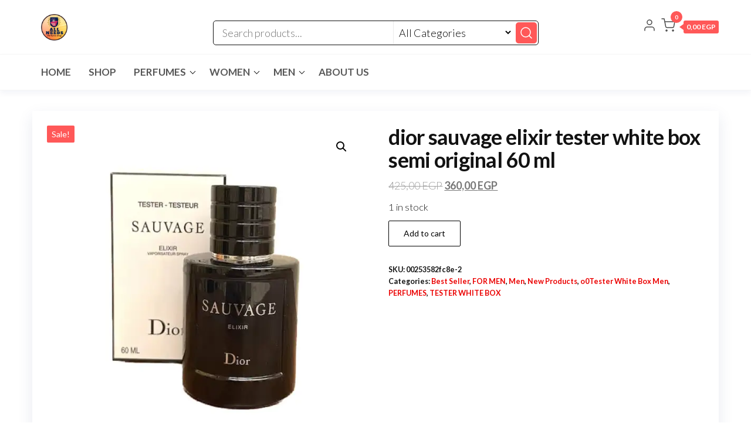

--- FILE ---
content_type: text/html; charset=UTF-8
request_url: https://allneeds4u.com/product/dior-sauvage-elixir-tester-white-box-semi-original-60-ml/
body_size: 19240
content:
<!DOCTYPE html>
<html lang="en-US">
<head><script data-no-optimize="1">var litespeed_docref=sessionStorage.getItem("litespeed_docref");litespeed_docref&&(Object.defineProperty(document,"referrer",{get:function(){return litespeed_docref}}),sessionStorage.removeItem("litespeed_docref"));</script>
	<meta charset="UTF-8">
	<meta name="viewport" content="width=device-width, initial-scale=1.0, viewport-fit=cover" />		<meta name='robots' content='index, follow, max-image-preview:large, max-snippet:-1, max-video-preview:-1' />
<script>window._wca = window._wca || [];</script>

	<!-- This site is optimized with the Yoast SEO plugin v26.6 - https://yoast.com/wordpress/plugins/seo/ -->
	<title>dior sauvage elixir tester white box semi original 60 ml -</title>
	<link rel="canonical" href="https://allneeds4u.com/product/dior-sauvage-elixir-tester-white-box-semi-original-60-ml/" />
	<meta property="og:locale" content="en_US" />
	<meta property="og:type" content="article" />
	<meta property="og:title" content="dior sauvage elixir tester white box semi original 60 ml -" />
	<meta property="og:description" content="ديور سوفاج اليكسير تستر وايت بوكس سيمي اوريجنال ١٠٠ مل للرجال" />
	<meta property="og:url" content="https://allneeds4u.com/product/dior-sauvage-elixir-tester-white-box-semi-original-60-ml/" />
	<meta property="article:modified_time" content="2025-11-06T18:50:06+00:00" />
	<meta property="og:image" content="https://allneeds4u.com/wp-content/uploads/2023/03/elixser-white.jpg" />
	<meta property="og:image:width" content="1025" />
	<meta property="og:image:height" content="1025" />
	<meta property="og:image:type" content="image/jpeg" />
	<meta name="twitter:card" content="summary_large_image" />
	<meta name="twitter:label1" content="Est. reading time" />
	<meta name="twitter:data1" content="1 minute" />
	<script type="application/ld+json" class="yoast-schema-graph">{"@context":"https://schema.org","@graph":[{"@type":"WebPage","@id":"https://allneeds4u.com/product/dior-sauvage-elixir-tester-white-box-semi-original-60-ml/","url":"https://allneeds4u.com/product/dior-sauvage-elixir-tester-white-box-semi-original-60-ml/","name":"dior sauvage elixir tester white box semi original 60 ml -","isPartOf":{"@id":"https://allneeds4u.com/#website"},"primaryImageOfPage":{"@id":"https://allneeds4u.com/product/dior-sauvage-elixir-tester-white-box-semi-original-60-ml/#primaryimage"},"image":{"@id":"https://allneeds4u.com/product/dior-sauvage-elixir-tester-white-box-semi-original-60-ml/#primaryimage"},"thumbnailUrl":"https://i0.wp.com/allneeds4u.com/wp-content/uploads/2023/03/elixser-white.jpg?fit=1025%2C1025&ssl=1","datePublished":"2023-03-17T16:54:24+00:00","dateModified":"2025-11-06T18:50:06+00:00","breadcrumb":{"@id":"https://allneeds4u.com/product/dior-sauvage-elixir-tester-white-box-semi-original-60-ml/#breadcrumb"},"inLanguage":"en-US","potentialAction":[{"@type":"ReadAction","target":["https://allneeds4u.com/product/dior-sauvage-elixir-tester-white-box-semi-original-60-ml/"]}]},{"@type":"ImageObject","inLanguage":"en-US","@id":"https://allneeds4u.com/product/dior-sauvage-elixir-tester-white-box-semi-original-60-ml/#primaryimage","url":"https://i0.wp.com/allneeds4u.com/wp-content/uploads/2023/03/elixser-white.jpg?fit=1025%2C1025&ssl=1","contentUrl":"https://i0.wp.com/allneeds4u.com/wp-content/uploads/2023/03/elixser-white.jpg?fit=1025%2C1025&ssl=1","width":1025,"height":1025},{"@type":"BreadcrumbList","@id":"https://allneeds4u.com/product/dior-sauvage-elixir-tester-white-box-semi-original-60-ml/#breadcrumb","itemListElement":[{"@type":"ListItem","position":1,"name":"Home","item":"https://allneeds4u.com/"},{"@type":"ListItem","position":2,"name":"Shop","item":"https://allneeds4u.com/shop/"},{"@type":"ListItem","position":3,"name":"dior sauvage elixir tester white box semi original 60 ml"}]},{"@type":"WebSite","@id":"https://allneeds4u.com/#website","url":"https://allneeds4u.com/","name":"All Need4u","description":"","publisher":{"@id":"https://allneeds4u.com/#organization"},"potentialAction":[{"@type":"SearchAction","target":{"@type":"EntryPoint","urlTemplate":"https://allneeds4u.com/?s={search_term_string}"},"query-input":{"@type":"PropertyValueSpecification","valueRequired":true,"valueName":"search_term_string"}}],"inLanguage":"en-US"},{"@type":"Organization","@id":"https://allneeds4u.com/#organization","name":"All Need4u","url":"https://allneeds4u.com/","logo":{"@type":"ImageObject","inLanguage":"en-US","@id":"https://allneeds4u.com/#/schema/logo/image/","url":"https://i0.wp.com/allneeds4u.com/wp-content/uploads/2024/04/cropped-img_9553.png?fit=128%2C128&ssl=1","contentUrl":"https://i0.wp.com/allneeds4u.com/wp-content/uploads/2024/04/cropped-img_9553.png?fit=128%2C128&ssl=1","width":128,"height":128,"caption":"All Need4u"},"image":{"@id":"https://allneeds4u.com/#/schema/logo/image/"}}]}</script>
	<!-- / Yoast SEO plugin. -->


<link rel='dns-prefetch' href='//stats.wp.com' />
<link rel='dns-prefetch' href='//fonts.googleapis.com' />
<link href='https://fonts.gstatic.com' crossorigin rel='preconnect' />
<link rel='preconnect' href='//i0.wp.com' />
<link rel='preconnect' href='//c0.wp.com' />
<link rel="alternate" type="application/rss+xml" title=" &raquo; Feed" href="https://allneeds4u.com/feed/" />
<link rel="alternate" type="application/rss+xml" title=" &raquo; Comments Feed" href="https://allneeds4u.com/comments/feed/" />
<link rel="alternate" title="oEmbed (JSON)" type="application/json+oembed" href="https://allneeds4u.com/wp-json/oembed/1.0/embed?url=https%3A%2F%2Fallneeds4u.com%2Fproduct%2Fdior-sauvage-elixir-tester-white-box-semi-original-60-ml%2F" />
<link rel="alternate" title="oEmbed (XML)" type="text/xml+oembed" href="https://allneeds4u.com/wp-json/oembed/1.0/embed?url=https%3A%2F%2Fallneeds4u.com%2Fproduct%2Fdior-sauvage-elixir-tester-white-box-semi-original-60-ml%2F&#038;format=xml" />
<style id='wp-img-auto-sizes-contain-inline-css' type='text/css'>
img:is([sizes=auto i],[sizes^="auto," i]){contain-intrinsic-size:3000px 1500px}
/*# sourceURL=wp-img-auto-sizes-contain-inline-css */
</style>

<link rel='stylesheet' id='partial-payment-blocks-integration-css' href='https://allneeds4u.com/wp-content/plugins/woo-wallet/build/partial-payment/style-index.css?ver=1.5.15' type='text/css' media='all' />
<style id='wp-emoji-styles-inline-css' type='text/css'>

	img.wp-smiley, img.emoji {
		display: inline !important;
		border: none !important;
		box-shadow: none !important;
		height: 1em !important;
		width: 1em !important;
		margin: 0 0.07em !important;
		vertical-align: -0.1em !important;
		background: none !important;
		padding: 0 !important;
	}
/*# sourceURL=wp-emoji-styles-inline-css */
</style>
<link rel='stylesheet' id='wp-block-library-css' href='https://c0.wp.com/c/6.9/wp-includes/css/dist/block-library/style.min.css' type='text/css' media='all' />
<style id='classic-theme-styles-inline-css' type='text/css'>
/*! This file is auto-generated */
.wp-block-button__link{color:#fff;background-color:#32373c;border-radius:9999px;box-shadow:none;text-decoration:none;padding:calc(.667em + 2px) calc(1.333em + 2px);font-size:1.125em}.wp-block-file__button{background:#32373c;color:#fff;text-decoration:none}
/*# sourceURL=/wp-includes/css/classic-themes.min.css */
</style>
<link rel='stylesheet' id='mediaelement-css' href='https://c0.wp.com/c/6.9/wp-includes/js/mediaelement/mediaelementplayer-legacy.min.css' type='text/css' media='all' />
<link rel='stylesheet' id='wp-mediaelement-css' href='https://c0.wp.com/c/6.9/wp-includes/js/mediaelement/wp-mediaelement.min.css' type='text/css' media='all' />
<style id='jetpack-sharing-buttons-style-inline-css' type='text/css'>
.jetpack-sharing-buttons__services-list{display:flex;flex-direction:row;flex-wrap:wrap;gap:0;list-style-type:none;margin:5px;padding:0}.jetpack-sharing-buttons__services-list.has-small-icon-size{font-size:12px}.jetpack-sharing-buttons__services-list.has-normal-icon-size{font-size:16px}.jetpack-sharing-buttons__services-list.has-large-icon-size{font-size:24px}.jetpack-sharing-buttons__services-list.has-huge-icon-size{font-size:36px}@media print{.jetpack-sharing-buttons__services-list{display:none!important}}.editor-styles-wrapper .wp-block-jetpack-sharing-buttons{gap:0;padding-inline-start:0}ul.jetpack-sharing-buttons__services-list.has-background{padding:1.25em 2.375em}
/*# sourceURL=https://allneeds4u.com/wp-content/plugins/jetpack/_inc/blocks/sharing-buttons/view.css */
</style>
<style id='global-styles-inline-css' type='text/css'>
:root{--wp--preset--aspect-ratio--square: 1;--wp--preset--aspect-ratio--4-3: 4/3;--wp--preset--aspect-ratio--3-4: 3/4;--wp--preset--aspect-ratio--3-2: 3/2;--wp--preset--aspect-ratio--2-3: 2/3;--wp--preset--aspect-ratio--16-9: 16/9;--wp--preset--aspect-ratio--9-16: 9/16;--wp--preset--color--black: #000000;--wp--preset--color--cyan-bluish-gray: #abb8c3;--wp--preset--color--white: #ffffff;--wp--preset--color--pale-pink: #f78da7;--wp--preset--color--vivid-red: #cf2e2e;--wp--preset--color--luminous-vivid-orange: #ff6900;--wp--preset--color--luminous-vivid-amber: #fcb900;--wp--preset--color--light-green-cyan: #7bdcb5;--wp--preset--color--vivid-green-cyan: #00d084;--wp--preset--color--pale-cyan-blue: #8ed1fc;--wp--preset--color--vivid-cyan-blue: #0693e3;--wp--preset--color--vivid-purple: #9b51e0;--wp--preset--gradient--vivid-cyan-blue-to-vivid-purple: linear-gradient(135deg,rgb(6,147,227) 0%,rgb(155,81,224) 100%);--wp--preset--gradient--light-green-cyan-to-vivid-green-cyan: linear-gradient(135deg,rgb(122,220,180) 0%,rgb(0,208,130) 100%);--wp--preset--gradient--luminous-vivid-amber-to-luminous-vivid-orange: linear-gradient(135deg,rgb(252,185,0) 0%,rgb(255,105,0) 100%);--wp--preset--gradient--luminous-vivid-orange-to-vivid-red: linear-gradient(135deg,rgb(255,105,0) 0%,rgb(207,46,46) 100%);--wp--preset--gradient--very-light-gray-to-cyan-bluish-gray: linear-gradient(135deg,rgb(238,238,238) 0%,rgb(169,184,195) 100%);--wp--preset--gradient--cool-to-warm-spectrum: linear-gradient(135deg,rgb(74,234,220) 0%,rgb(151,120,209) 20%,rgb(207,42,186) 40%,rgb(238,44,130) 60%,rgb(251,105,98) 80%,rgb(254,248,76) 100%);--wp--preset--gradient--blush-light-purple: linear-gradient(135deg,rgb(255,206,236) 0%,rgb(152,150,240) 100%);--wp--preset--gradient--blush-bordeaux: linear-gradient(135deg,rgb(254,205,165) 0%,rgb(254,45,45) 50%,rgb(107,0,62) 100%);--wp--preset--gradient--luminous-dusk: linear-gradient(135deg,rgb(255,203,112) 0%,rgb(199,81,192) 50%,rgb(65,88,208) 100%);--wp--preset--gradient--pale-ocean: linear-gradient(135deg,rgb(255,245,203) 0%,rgb(182,227,212) 50%,rgb(51,167,181) 100%);--wp--preset--gradient--electric-grass: linear-gradient(135deg,rgb(202,248,128) 0%,rgb(113,206,126) 100%);--wp--preset--gradient--midnight: linear-gradient(135deg,rgb(2,3,129) 0%,rgb(40,116,252) 100%);--wp--preset--font-size--small: 13px;--wp--preset--font-size--medium: 20px;--wp--preset--font-size--large: 36px;--wp--preset--font-size--x-large: 42px;--wp--preset--spacing--20: 0.44rem;--wp--preset--spacing--30: 0.67rem;--wp--preset--spacing--40: 1rem;--wp--preset--spacing--50: 1.5rem;--wp--preset--spacing--60: 2.25rem;--wp--preset--spacing--70: 3.38rem;--wp--preset--spacing--80: 5.06rem;--wp--preset--shadow--natural: 6px 6px 9px rgba(0, 0, 0, 0.2);--wp--preset--shadow--deep: 12px 12px 50px rgba(0, 0, 0, 0.4);--wp--preset--shadow--sharp: 6px 6px 0px rgba(0, 0, 0, 0.2);--wp--preset--shadow--outlined: 6px 6px 0px -3px rgb(255, 255, 255), 6px 6px rgb(0, 0, 0);--wp--preset--shadow--crisp: 6px 6px 0px rgb(0, 0, 0);}:where(.is-layout-flex){gap: 0.5em;}:where(.is-layout-grid){gap: 0.5em;}body .is-layout-flex{display: flex;}.is-layout-flex{flex-wrap: wrap;align-items: center;}.is-layout-flex > :is(*, div){margin: 0;}body .is-layout-grid{display: grid;}.is-layout-grid > :is(*, div){margin: 0;}:where(.wp-block-columns.is-layout-flex){gap: 2em;}:where(.wp-block-columns.is-layout-grid){gap: 2em;}:where(.wp-block-post-template.is-layout-flex){gap: 1.25em;}:where(.wp-block-post-template.is-layout-grid){gap: 1.25em;}.has-black-color{color: var(--wp--preset--color--black) !important;}.has-cyan-bluish-gray-color{color: var(--wp--preset--color--cyan-bluish-gray) !important;}.has-white-color{color: var(--wp--preset--color--white) !important;}.has-pale-pink-color{color: var(--wp--preset--color--pale-pink) !important;}.has-vivid-red-color{color: var(--wp--preset--color--vivid-red) !important;}.has-luminous-vivid-orange-color{color: var(--wp--preset--color--luminous-vivid-orange) !important;}.has-luminous-vivid-amber-color{color: var(--wp--preset--color--luminous-vivid-amber) !important;}.has-light-green-cyan-color{color: var(--wp--preset--color--light-green-cyan) !important;}.has-vivid-green-cyan-color{color: var(--wp--preset--color--vivid-green-cyan) !important;}.has-pale-cyan-blue-color{color: var(--wp--preset--color--pale-cyan-blue) !important;}.has-vivid-cyan-blue-color{color: var(--wp--preset--color--vivid-cyan-blue) !important;}.has-vivid-purple-color{color: var(--wp--preset--color--vivid-purple) !important;}.has-black-background-color{background-color: var(--wp--preset--color--black) !important;}.has-cyan-bluish-gray-background-color{background-color: var(--wp--preset--color--cyan-bluish-gray) !important;}.has-white-background-color{background-color: var(--wp--preset--color--white) !important;}.has-pale-pink-background-color{background-color: var(--wp--preset--color--pale-pink) !important;}.has-vivid-red-background-color{background-color: var(--wp--preset--color--vivid-red) !important;}.has-luminous-vivid-orange-background-color{background-color: var(--wp--preset--color--luminous-vivid-orange) !important;}.has-luminous-vivid-amber-background-color{background-color: var(--wp--preset--color--luminous-vivid-amber) !important;}.has-light-green-cyan-background-color{background-color: var(--wp--preset--color--light-green-cyan) !important;}.has-vivid-green-cyan-background-color{background-color: var(--wp--preset--color--vivid-green-cyan) !important;}.has-pale-cyan-blue-background-color{background-color: var(--wp--preset--color--pale-cyan-blue) !important;}.has-vivid-cyan-blue-background-color{background-color: var(--wp--preset--color--vivid-cyan-blue) !important;}.has-vivid-purple-background-color{background-color: var(--wp--preset--color--vivid-purple) !important;}.has-black-border-color{border-color: var(--wp--preset--color--black) !important;}.has-cyan-bluish-gray-border-color{border-color: var(--wp--preset--color--cyan-bluish-gray) !important;}.has-white-border-color{border-color: var(--wp--preset--color--white) !important;}.has-pale-pink-border-color{border-color: var(--wp--preset--color--pale-pink) !important;}.has-vivid-red-border-color{border-color: var(--wp--preset--color--vivid-red) !important;}.has-luminous-vivid-orange-border-color{border-color: var(--wp--preset--color--luminous-vivid-orange) !important;}.has-luminous-vivid-amber-border-color{border-color: var(--wp--preset--color--luminous-vivid-amber) !important;}.has-light-green-cyan-border-color{border-color: var(--wp--preset--color--light-green-cyan) !important;}.has-vivid-green-cyan-border-color{border-color: var(--wp--preset--color--vivid-green-cyan) !important;}.has-pale-cyan-blue-border-color{border-color: var(--wp--preset--color--pale-cyan-blue) !important;}.has-vivid-cyan-blue-border-color{border-color: var(--wp--preset--color--vivid-cyan-blue) !important;}.has-vivid-purple-border-color{border-color: var(--wp--preset--color--vivid-purple) !important;}.has-vivid-cyan-blue-to-vivid-purple-gradient-background{background: var(--wp--preset--gradient--vivid-cyan-blue-to-vivid-purple) !important;}.has-light-green-cyan-to-vivid-green-cyan-gradient-background{background: var(--wp--preset--gradient--light-green-cyan-to-vivid-green-cyan) !important;}.has-luminous-vivid-amber-to-luminous-vivid-orange-gradient-background{background: var(--wp--preset--gradient--luminous-vivid-amber-to-luminous-vivid-orange) !important;}.has-luminous-vivid-orange-to-vivid-red-gradient-background{background: var(--wp--preset--gradient--luminous-vivid-orange-to-vivid-red) !important;}.has-very-light-gray-to-cyan-bluish-gray-gradient-background{background: var(--wp--preset--gradient--very-light-gray-to-cyan-bluish-gray) !important;}.has-cool-to-warm-spectrum-gradient-background{background: var(--wp--preset--gradient--cool-to-warm-spectrum) !important;}.has-blush-light-purple-gradient-background{background: var(--wp--preset--gradient--blush-light-purple) !important;}.has-blush-bordeaux-gradient-background{background: var(--wp--preset--gradient--blush-bordeaux) !important;}.has-luminous-dusk-gradient-background{background: var(--wp--preset--gradient--luminous-dusk) !important;}.has-pale-ocean-gradient-background{background: var(--wp--preset--gradient--pale-ocean) !important;}.has-electric-grass-gradient-background{background: var(--wp--preset--gradient--electric-grass) !important;}.has-midnight-gradient-background{background: var(--wp--preset--gradient--midnight) !important;}.has-small-font-size{font-size: var(--wp--preset--font-size--small) !important;}.has-medium-font-size{font-size: var(--wp--preset--font-size--medium) !important;}.has-large-font-size{font-size: var(--wp--preset--font-size--large) !important;}.has-x-large-font-size{font-size: var(--wp--preset--font-size--x-large) !important;}
:where(.wp-block-post-template.is-layout-flex){gap: 1.25em;}:where(.wp-block-post-template.is-layout-grid){gap: 1.25em;}
:where(.wp-block-term-template.is-layout-flex){gap: 1.25em;}:where(.wp-block-term-template.is-layout-grid){gap: 1.25em;}
:where(.wp-block-columns.is-layout-flex){gap: 2em;}:where(.wp-block-columns.is-layout-grid){gap: 2em;}
:root :where(.wp-block-pullquote){font-size: 1.5em;line-height: 1.6;}
/*# sourceURL=global-styles-inline-css */
</style>
<link rel='stylesheet' id='envo-extra-css' href='https://allneeds4u.com/wp-content/plugins/envo-extra/css/style.css?ver=1.9.13' type='text/css' media='all' />
<link rel='stylesheet' id='photoswipe-css' href='https://c0.wp.com/p/woocommerce/10.4.2/assets/css/photoswipe/photoswipe.min.css' type='text/css' media='all' />
<link rel='stylesheet' id='photoswipe-default-skin-css' href='https://c0.wp.com/p/woocommerce/10.4.2/assets/css/photoswipe/default-skin/default-skin.min.css' type='text/css' media='all' />
<link rel='stylesheet' id='woocommerce-layout-css' href='https://c0.wp.com/p/woocommerce/10.4.2/assets/css/woocommerce-layout.css' type='text/css' media='all' />
<style id='woocommerce-layout-inline-css' type='text/css'>

	.infinite-scroll .woocommerce-pagination {
		display: none;
	}
/*# sourceURL=woocommerce-layout-inline-css */
</style>
<link rel='stylesheet' id='woocommerce-smallscreen-css' href='https://c0.wp.com/p/woocommerce/10.4.2/assets/css/woocommerce-smallscreen.css' type='text/css' media='only screen and (max-width: 768px)' />
<link rel='stylesheet' id='woocommerce-general-css' href='https://c0.wp.com/p/woocommerce/10.4.2/assets/css/woocommerce.css' type='text/css' media='all' />
<style id='woocommerce-inline-inline-css' type='text/css'>
.woocommerce form .form-row .required { visibility: visible; }
/*# sourceURL=woocommerce-inline-inline-css */
</style>
<link rel='stylesheet' id='envo-one-fonts-css' href='https://fonts.googleapis.com/css?family=Lato%3A300%2C400%2C700%2C900&#038;subset=cyrillic%2Ccyrillic-ext%2Cgreek%2Cgreek-ext%2Clatin-ext%2Cvietnamese' type='text/css' media='all' />
<link rel='stylesheet' id='hc-offcanvas-nav-css' href='https://allneeds4u.com/wp-content/themes/envo-one/assets/css/hc-offcanvas-nav.min.css?ver=1.0.4' type='text/css' media='all' />
<link rel='stylesheet' id='bootstrap-css' href='https://allneeds4u.com/wp-content/themes/envo-one/assets/css/bootstrap.css?ver=3.3.7' type='text/css' media='all' />
<link rel='stylesheet' id='envo-one-stylesheet-css' href='https://allneeds4u.com/wp-content/themes/envo-one/style.css?ver=1.0.4' type='text/css' media='all' />
<link rel='stylesheet' id='envo-one-woo-stylesheet-css' href='https://allneeds4u.com/wp-content/themes/envo-one/assets/css/woocommerce.css?ver=1.0.4' type='text/css' media='all' />
<link rel='stylesheet' id='elementor-frontend-css' href='https://allneeds4u.com/wp-content/plugins/elementor/assets/css/frontend.min.css?ver=3.33.4' type='text/css' media='all' />
<link rel='stylesheet' id='widget-image-css' href='https://allneeds4u.com/wp-content/plugins/elementor/assets/css/widget-image.min.css?ver=3.33.4' type='text/css' media='all' />
<link rel='stylesheet' id='widget-heading-css' href='https://allneeds4u.com/wp-content/plugins/elementor/assets/css/widget-heading.min.css?ver=3.33.4' type='text/css' media='all' />
<link rel='stylesheet' id='widget-divider-css' href='https://allneeds4u.com/wp-content/plugins/elementor/assets/css/widget-divider.min.css?ver=3.33.4' type='text/css' media='all' />
<link rel='stylesheet' id='widget-woocommerce-menu-cart-css' href='https://allneeds4u.com/wp-content/plugins/elementor-pro/assets/css/widget-woocommerce-menu-cart.min.css?ver=3.26.3' type='text/css' media='all' />
<link rel='stylesheet' id='elementor-icons-css' href='https://allneeds4u.com/wp-content/plugins/elementor/assets/lib/eicons/css/elementor-icons.min.css?ver=5.44.0' type='text/css' media='all' />
<link rel='stylesheet' id='elementor-post-12507-css' href='https://allneeds4u.com/wp-content/uploads/elementor/css/post-12507.css?ver=1766073888' type='text/css' media='all' />
<link rel='stylesheet' id='elementor-post-13134-css' href='https://allneeds4u.com/wp-content/uploads/elementor/css/post-13134.css?ver=1766073889' type='text/css' media='all' />
<link rel='stylesheet' id='elementor-gf-local-roboto-css' href='https://allneeds4u.com/wp-content/uploads/elementor/google-fonts/css/roboto.css?ver=1742931381' type='text/css' media='all' />
<link rel='stylesheet' id='elementor-gf-local-robotoslab-css' href='https://allneeds4u.com/wp-content/uploads/elementor/google-fonts/css/robotoslab.css?ver=1742931384' type='text/css' media='all' />
<link rel='stylesheet' id='elementor-icons-shared-0-css' href='https://allneeds4u.com/wp-content/plugins/elementor/assets/lib/font-awesome/css/fontawesome.min.css?ver=5.15.3' type='text/css' media='all' />
<link rel='stylesheet' id='elementor-icons-fa-brands-css' href='https://allneeds4u.com/wp-content/plugins/elementor/assets/lib/font-awesome/css/brands.min.css?ver=5.15.3' type='text/css' media='all' />
<link rel='stylesheet' id='elementor-icons-shared-1-css' href='https://allneeds4u.com/wp-content/plugins/martfury-addons/assets/css/linearicons.min.css?ver=1.0.0' type='text/css' media='all' />
<link rel='stylesheet' id='elementor-icons-linearicons-css' href='https://allneeds4u.com/wp-content/plugins/martfury-addons/assets/css/linearicons.min.css?ver=1.0.0' type='text/css' media='all' />
<link rel='stylesheet' id='elementor-icons-fa-solid-css' href='https://allneeds4u.com/wp-content/plugins/elementor/assets/lib/font-awesome/css/solid.min.css?ver=5.15.3' type='text/css' media='all' />
<script type="text/javascript" src="https://c0.wp.com/c/6.9/wp-includes/js/jquery/jquery.min.js" id="jquery-core-js"></script>
<script type="text/javascript" src="https://c0.wp.com/c/6.9/wp-includes/js/jquery/jquery-migrate.min.js" id="jquery-migrate-js"></script>
<script type="text/javascript" src="https://c0.wp.com/p/woocommerce/10.4.2/assets/js/jquery-blockui/jquery.blockUI.min.js" id="wc-jquery-blockui-js" defer="defer" data-wp-strategy="defer"></script>
<script type="text/javascript" id="wc-add-to-cart-js-extra">
/* <![CDATA[ */
var wc_add_to_cart_params = {"ajax_url":"/wp-admin/admin-ajax.php","wc_ajax_url":"/?wc-ajax=%%endpoint%%","i18n_view_cart":"View cart","cart_url":"https://allneeds4u.com/cart/","is_cart":"","cart_redirect_after_add":"no"};
//# sourceURL=wc-add-to-cart-js-extra
/* ]]> */
</script>
<script type="text/javascript" src="https://c0.wp.com/p/woocommerce/10.4.2/assets/js/frontend/add-to-cart.min.js" id="wc-add-to-cart-js" defer="defer" data-wp-strategy="defer"></script>
<script type="text/javascript" src="https://c0.wp.com/p/woocommerce/10.4.2/assets/js/zoom/jquery.zoom.min.js" id="wc-zoom-js" defer="defer" data-wp-strategy="defer"></script>
<script type="text/javascript" src="https://c0.wp.com/p/woocommerce/10.4.2/assets/js/flexslider/jquery.flexslider.min.js" id="wc-flexslider-js" defer="defer" data-wp-strategy="defer"></script>
<script type="text/javascript" src="https://c0.wp.com/p/woocommerce/10.4.2/assets/js/photoswipe/photoswipe.min.js" id="wc-photoswipe-js" defer="defer" data-wp-strategy="defer"></script>
<script type="text/javascript" src="https://c0.wp.com/p/woocommerce/10.4.2/assets/js/photoswipe/photoswipe-ui-default.min.js" id="wc-photoswipe-ui-default-js" defer="defer" data-wp-strategy="defer"></script>
<script type="text/javascript" id="wc-single-product-js-extra">
/* <![CDATA[ */
var wc_single_product_params = {"i18n_required_rating_text":"Please select a rating","i18n_rating_options":["1 of 5 stars","2 of 5 stars","3 of 5 stars","4 of 5 stars","5 of 5 stars"],"i18n_product_gallery_trigger_text":"View full-screen image gallery","review_rating_required":"yes","flexslider":{"rtl":false,"animation":"slide","smoothHeight":true,"directionNav":false,"controlNav":"thumbnails","slideshow":false,"animationSpeed":500,"animationLoop":false,"allowOneSlide":false},"zoom_enabled":"1","zoom_options":[],"photoswipe_enabled":"1","photoswipe_options":{"shareEl":false,"closeOnScroll":false,"history":false,"hideAnimationDuration":0,"showAnimationDuration":0},"flexslider_enabled":"1"};
//# sourceURL=wc-single-product-js-extra
/* ]]> */
</script>
<script type="text/javascript" src="https://c0.wp.com/p/woocommerce/10.4.2/assets/js/frontend/single-product.min.js" id="wc-single-product-js" defer="defer" data-wp-strategy="defer"></script>
<script type="text/javascript" src="https://c0.wp.com/p/woocommerce/10.4.2/assets/js/js-cookie/js.cookie.min.js" id="wc-js-cookie-js" defer="defer" data-wp-strategy="defer"></script>
<script type="text/javascript" id="woocommerce-js-extra">
/* <![CDATA[ */
var woocommerce_params = {"ajax_url":"/wp-admin/admin-ajax.php","wc_ajax_url":"/?wc-ajax=%%endpoint%%","i18n_password_show":"Show password","i18n_password_hide":"Hide password"};
//# sourceURL=woocommerce-js-extra
/* ]]> */
</script>
<script type="text/javascript" src="https://c0.wp.com/p/woocommerce/10.4.2/assets/js/frontend/woocommerce.min.js" id="woocommerce-js" defer="defer" data-wp-strategy="defer"></script>
<script type="text/javascript" id="wc-cart-fragments-js-extra">
/* <![CDATA[ */
var wc_cart_fragments_params = {"ajax_url":"/wp-admin/admin-ajax.php","wc_ajax_url":"/?wc-ajax=%%endpoint%%","cart_hash_key":"wc_cart_hash_bb9b2360f2704a0e48834759ed546037","fragment_name":"wc_fragments_bb9b2360f2704a0e48834759ed546037","request_timeout":"5000"};
//# sourceURL=wc-cart-fragments-js-extra
/* ]]> */
</script>
<script type="text/javascript" src="https://c0.wp.com/p/woocommerce/10.4.2/assets/js/frontend/cart-fragments.min.js" id="wc-cart-fragments-js" defer="defer" data-wp-strategy="defer"></script>
<script type="text/javascript" src="https://stats.wp.com/s-202551.js" id="woocommerce-analytics-js" defer="defer" data-wp-strategy="defer"></script>
<link rel="https://api.w.org/" href="https://allneeds4u.com/wp-json/" /><link rel="alternate" title="JSON" type="application/json" href="https://allneeds4u.com/wp-json/wp/v2/product/211" /><link rel="EditURI" type="application/rsd+xml" title="RSD" href="https://allneeds4u.com/xmlrpc.php?rsd" />
<link rel='shortlink' href='https://allneeds4u.com/?p=211' />
	<style>img#wpstats{display:none}</style>
			<noscript><style>.woocommerce-product-gallery{ opacity: 1 !important; }</style></noscript>
	<meta name="generator" content="Elementor 3.33.4; features: additional_custom_breakpoints; settings: css_print_method-external, google_font-enabled, font_display-swap">
			<style>
				.e-con.e-parent:nth-of-type(n+4):not(.e-lazyloaded):not(.e-no-lazyload),
				.e-con.e-parent:nth-of-type(n+4):not(.e-lazyloaded):not(.e-no-lazyload) * {
					background-image: none !important;
				}
				@media screen and (max-height: 1024px) {
					.e-con.e-parent:nth-of-type(n+3):not(.e-lazyloaded):not(.e-no-lazyload),
					.e-con.e-parent:nth-of-type(n+3):not(.e-lazyloaded):not(.e-no-lazyload) * {
						background-image: none !important;
					}
				}
				@media screen and (max-height: 640px) {
					.e-con.e-parent:nth-of-type(n+2):not(.e-lazyloaded):not(.e-no-lazyload),
					.e-con.e-parent:nth-of-type(n+2):not(.e-lazyloaded):not(.e-no-lazyload) * {
						background-image: none !important;
					}
				}
			</style>
					<style type="text/css" id="wp-custom-css">
			
img.custom-logo {
    max-height: 45px;
}
		</style>
		<style id="kirki-inline-styles"></style></head>
<body class="wp-singular product-template-default single single-product postid-211 wp-custom-logo wp-theme-envo-one theme-envo-one header-busnav woo-on woocommerce woocommerce-page woocommerce-no-js sidebar-off menu-right-off elementor-default elementor-kit-12507">
	<a class="skip-link screen-reader-text" href="#site-content">Skip to the content</a>
	<div class="page-wrap">
		        <div class="site-header title-header container-fluid">
  				<div class="container" >
  					<div class="heading-row row" >
  						        <div class="site-heading">    
		<div class="site-branding-logo">
			<a href="https://allneeds4u.com/" class="custom-logo-link" rel="home"><img width="128" height="128" src="https://i0.wp.com/allneeds4u.com/wp-content/uploads/2024/04/cropped-img_9553.png?fit=128%2C128&amp;ssl=1" class="custom-logo" alt="" decoding="async" srcset="https://i0.wp.com/allneeds4u.com/wp-content/uploads/2024/04/cropped-img_9553.png?w=128&amp;ssl=1 128w, https://i0.wp.com/allneeds4u.com/wp-content/uploads/2024/04/cropped-img_9553.png?resize=100%2C100&amp;ssl=1 100w" sizes="(max-width: 128px) 100vw, 128px" /></a>		</div>
		<div class="site-branding-text">
							<p class="site-title"><a href="https://allneeds4u.com/" rel="home"></a></p>
			
					</div><!-- .site-branding-text -->
	</div>
        		<div class="header-widget-area">
							<div class="site-heading-sidebar" >
					<div id="elementor-library-2" class="widget widget_elementor-library"></div>				</div>
									  <div class="menu-search-widget">
					<div class="header-search-form">
						<form role="search" method="get" action="https://allneeds4u.com/">
							<input type="hidden" name="post_type" value="product" />
							<input class="header-search-input" name="s" type="text" placeholder="Search products..."/>
							<select class="header-search-select" name="product_cat">
								<option value="">All Categories</option> 
								<option value="best-seller">Best Seller <span>(127)</span></option><option value="deal-of-the-day">deal of the day <span>(1)</span></option><option value="first-copy">first copy <span>(14)</span></option><option value="first-copy-men">First Copy Men <span>(6)</span></option><option value="first-copy-women">First copy women <span>(8)</span></option><option value="for-men-first-copy">for men <span>(6)</span></option><option value="for-men-mirror-original">for men <span>(2)</span></option><option value="for-men-smart-colletion">FOR MEN <span>(45)</span></option><option value="for-men-tester-out-let">FOR MEN <span>(37)</span></option><option value="for-men">FOR MEN <span>(39)</span></option><option value="for-men-tester-white-box">FOR MEN <span>(41)</span></option><option value="for-men-other">for men <span>(0)</span></option><option value="for-women-other">for women <span>(2)</span></option><option value="for-women-mirror-original">for women <span>(2)</span></option><option value="for-women">FOR WOMEN <span>(20)</span></option><option value="for-women-tester-white-box">FOR WOMEN <span>(32)</span></option><option value="for-women-first-copy">for women <span>(8)</span></option><option value="for-women-tester-out-let">FOR WOMEN <span>(33)</span></option><option value="for-women-smart-colletion">FOR WOMEN <span>(56)</span></option><option value="men">Men <span>(172)</span></option><option value="mirror-original">mirror original <span>(4)</span></option><option value="mirror-original-men">Mirror Original Men <span>(2)</span></option><option value="mirror-original-women">Mirror original women <span>(2)</span></option><option value="new-products">New Products <span>(123)</span></option><option value="o0tester-white-box-men">o0Tester White Box Men <span>(41)</span></option><option value="offers">offers <span>(9)</span></option><option value="other">other <span>(2)</span></option><option value="others-men">Others Men <span>(0)</span></option><option value="others-women">Others women <span>(2)</span></option><option value="perfumes">PERFUMES <span>(310)</span></option><option value="semi-original">SEMI ORIGINAL <span>(59)</span></option><option value="semi-original-men">Semi Original Men <span>(39)</span></option><option value="semi-original-women">Semi original women <span>(20)</span></option><option value="smart-collection-men">Smart Collection Men <span>(47)</span></option><option value="smart-collection-women">Smart Collection women <span>(54)</span></option><option value="smart-colletion">SMART COLLETION <span>(99)</span></option><option value="tester-out-let">TESTER OUT LET <span>(62)</span></option><option value="tester-outlet-men">Tester Outlet Men <span>(37)</span></option><option value="tester-outlet-women">Tester Outlet women <span>(31)</span></option><option value="tester-white-box">TESTER WHITE BOX <span>(70)</span></option><option value="tester-white-box-women">Tester White Box women <span>(32)</span></option><option value="top-rated">Top Rated <span>(59)</span></option><option value="women">Women <span>(149)</span></option>							</select>
							<button class="header-search-button" type="submit"><i data-feather="search" class="la la-search" aria-hidden="true"></i></button>
						</form>
					</div>
				</div>
					</div>
		<div class="header-right" >        <div class="menu-button visible-xs" >
            <div class="navbar-header">
				<a href="#" id="main-menu-panel" class="toggle menu-panel" data-panel="main-menu-panel">
					<span></span>
				</a>
            </div>
        </div>
        			<div class="header-cart">
				<div class="header-cart-block">
					<div class="header-cart-inner">
						<div class="cart-contents" role="button" tabindex="0" data-tooltip="Cart" title="Cart">
							<i data-feather="shopping-cart" class="la la-shopping-bag"></i>
								

		<div class="cart-counter">
			<span class="count">0</span>
			<div class="amount-cart hidden-xs">0,00&nbsp;EGP</div> 
		</div>
								</div>
					</div>
				</div>
			</div>
					<div class="header-my-account">
			<div class="header-login"> 
				<a href="https://allneeds4u.com/my-account/" data-tooltip="My Account" title="My Account">
					<i data-feather="user" class="la la-user"></i>
				</a>
			</div>
		</div>
		</div>  					</div>
  				</div>
  			</div>
        		<div class="site-header menu-header container-fluid">
			<div class="container" >
				<div class="heading-row row" >
							<div class="menu-heading">
			<nav id="site-navigation" class="navbar navbar-default">
				<div id="theme-menu" class="menu-container"><ul id="menu-main-menu" class="nav navbar-nav navbar-left"><li itemscope="itemscope" itemtype="https://www.schema.org/SiteNavigationElement" id="menu-item-12661" class="menu-item menu-item-type-post_type menu-item-object-page menu-item-home menu-item-12661 nav-item"><a title="HOME" href="https://allneeds4u.com/" class="nav-link">HOME</a></li>
<li itemscope="itemscope" itemtype="https://www.schema.org/SiteNavigationElement" id="menu-item-19247" class="menu-item menu-item-type-post_type menu-item-object-page current_page_parent menu-item-19247 nav-item"><a title="Shop" href="https://allneeds4u.com/shop/" class="nav-link">Shop</a></li>
<li itemscope="itemscope" itemtype="https://www.schema.org/SiteNavigationElement" id="menu-item-12642" class="menu-item menu-item-type-taxonomy menu-item-object-product_cat current-product-ancestor current-menu-parent current-product-parent menu-item-has-children dropdown active menu-item-12642 nav-item"><a title="PERFUMES" href="https://allneeds4u.com/product-category/perfumes/" data-toggle="dropdown" aria-haspopup="true" aria-expanded="false" class="dropdown-toggle nav-link" id="menu-item-dropdown-12642">PERFUMES</a>
<ul class="dropdown-menu" aria-labelledby="menu-item-dropdown-12642" role="menu">
	<li itemscope="itemscope" itemtype="https://www.schema.org/SiteNavigationElement" id="menu-item-12746" class="menu-item menu-item-type-taxonomy menu-item-object-product_cat menu-item-has-children dropdown menu-item-12746 nav-item"><a title="first copy" href="https://allneeds4u.com/product-category/perfumes/first-copy/" class="dropdown-item">first copy</a>
	<ul class="dropdown-menu" aria-labelledby="menu-item-dropdown-12642" role="menu">
		<li itemscope="itemscope" itemtype="https://www.schema.org/SiteNavigationElement" id="menu-item-13032" class="menu-item menu-item-type-taxonomy menu-item-object-product_cat menu-item-13032 nav-item"><a title="for men" href="https://allneeds4u.com/product-category/perfumes/first-copy/for-men-first-copy/" class="dropdown-item">for men</a></li>
		<li itemscope="itemscope" itemtype="https://www.schema.org/SiteNavigationElement" id="menu-item-13042" class="menu-item menu-item-type-taxonomy menu-item-object-product_cat menu-item-13042 nav-item"><a title="for women" href="https://allneeds4u.com/product-category/perfumes/first-copy/for-women-first-copy/" class="dropdown-item">for women</a></li>
	</ul>
</li>
	<li itemscope="itemscope" itemtype="https://www.schema.org/SiteNavigationElement" id="menu-item-12747" class="menu-item menu-item-type-taxonomy menu-item-object-product_cat menu-item-has-children dropdown menu-item-12747 nav-item"><a title="mirror original" href="https://allneeds4u.com/product-category/perfumes/mirror-original/" class="dropdown-item">mirror original</a>
	<ul class="dropdown-menu" aria-labelledby="menu-item-dropdown-12642" role="menu">
		<li itemscope="itemscope" itemtype="https://www.schema.org/SiteNavigationElement" id="menu-item-13033" class="menu-item menu-item-type-taxonomy menu-item-object-product_cat menu-item-13033 nav-item"><a title="for men" href="https://allneeds4u.com/product-category/perfumes/mirror-original/for-men-mirror-original/" class="dropdown-item">for men</a></li>
		<li itemscope="itemscope" itemtype="https://www.schema.org/SiteNavigationElement" id="menu-item-13043" class="menu-item menu-item-type-taxonomy menu-item-object-product_cat menu-item-13043 nav-item"><a title="for women" href="https://allneeds4u.com/product-category/perfumes/mirror-original/for-women-mirror-original/" class="dropdown-item">for women</a></li>
	</ul>
</li>
	<li itemscope="itemscope" itemtype="https://www.schema.org/SiteNavigationElement" id="menu-item-12748" class="menu-item menu-item-type-taxonomy menu-item-object-product_cat menu-item-has-children dropdown menu-item-12748 nav-item"><a title="other" href="https://allneeds4u.com/product-category/perfumes/other/" class="dropdown-item">other</a>
	<ul class="dropdown-menu" aria-labelledby="menu-item-dropdown-12642" role="menu">
		<li itemscope="itemscope" itemtype="https://www.schema.org/SiteNavigationElement" id="menu-item-13034" class="menu-item menu-item-type-taxonomy menu-item-object-product_cat menu-item-13034 nav-item"><a title="for men" href="https://allneeds4u.com/product-category/perfumes/other/for-men-other/" class="dropdown-item">for men</a></li>
		<li itemscope="itemscope" itemtype="https://www.schema.org/SiteNavigationElement" id="menu-item-13044" class="menu-item menu-item-type-taxonomy menu-item-object-product_cat menu-item-13044 nav-item"><a title="for women" href="https://allneeds4u.com/product-category/perfumes/other/for-women-other/" class="dropdown-item">for women</a></li>
	</ul>
</li>
	<li itemscope="itemscope" itemtype="https://www.schema.org/SiteNavigationElement" id="menu-item-12749" class="menu-item menu-item-type-taxonomy menu-item-object-product_cat menu-item-has-children dropdown menu-item-12749 nav-item"><a title="SEMI ORIGINAL" href="https://allneeds4u.com/product-category/perfumes/semi-original/" class="dropdown-item">SEMI ORIGINAL</a>
	<ul class="dropdown-menu" aria-labelledby="menu-item-dropdown-12642" role="menu">
		<li itemscope="itemscope" itemtype="https://www.schema.org/SiteNavigationElement" id="menu-item-13035" class="menu-item menu-item-type-taxonomy menu-item-object-product_cat menu-item-13035 nav-item"><a title="FOR MEN" href="https://allneeds4u.com/product-category/perfumes/semi-original/for-men/" class="dropdown-item">FOR MEN</a></li>
		<li itemscope="itemscope" itemtype="https://www.schema.org/SiteNavigationElement" id="menu-item-13045" class="menu-item menu-item-type-taxonomy menu-item-object-product_cat menu-item-13045 nav-item"><a title="FOR WOMEN" href="https://allneeds4u.com/product-category/perfumes/semi-original/for-women/" class="dropdown-item">FOR WOMEN</a></li>
	</ul>
</li>
	<li itemscope="itemscope" itemtype="https://www.schema.org/SiteNavigationElement" id="menu-item-12751" class="menu-item menu-item-type-taxonomy menu-item-object-product_cat menu-item-has-children dropdown menu-item-12751 nav-item"><a title="TESTER OUT LET" href="https://allneeds4u.com/product-category/perfumes/tester-out-let/" class="dropdown-item">TESTER OUT LET</a>
	<ul class="dropdown-menu" aria-labelledby="menu-item-dropdown-12642" role="menu">
		<li itemscope="itemscope" itemtype="https://www.schema.org/SiteNavigationElement" id="menu-item-13040" class="menu-item menu-item-type-taxonomy menu-item-object-product_cat menu-item-13040 nav-item"><a title="FOR MEN" href="https://allneeds4u.com/product-category/perfumes/tester-out-let/for-men-tester-out-let/" class="dropdown-item">FOR MEN</a></li>
		<li itemscope="itemscope" itemtype="https://www.schema.org/SiteNavigationElement" id="menu-item-13046" class="menu-item menu-item-type-taxonomy menu-item-object-product_cat menu-item-13046 nav-item"><a title="FOR WOMEN" href="https://allneeds4u.com/product-category/perfumes/tester-out-let/for-women-tester-out-let/" class="dropdown-item">FOR WOMEN</a></li>
	</ul>
</li>
	<li itemscope="itemscope" itemtype="https://www.schema.org/SiteNavigationElement" id="menu-item-12750" class="menu-item menu-item-type-taxonomy menu-item-object-product_cat menu-item-has-children dropdown menu-item-12750 nav-item"><a title="SMART COLLETION" href="https://allneeds4u.com/product-category/perfumes/smart-colletion/" class="dropdown-item">SMART COLLETION</a>
	<ul class="dropdown-menu" aria-labelledby="menu-item-dropdown-12642" role="menu">
		<li itemscope="itemscope" itemtype="https://www.schema.org/SiteNavigationElement" id="menu-item-13039" class="menu-item menu-item-type-taxonomy menu-item-object-product_cat menu-item-13039 nav-item"><a title="FOR MEN" href="https://allneeds4u.com/product-category/perfumes/smart-colletion/for-men-smart-colletion/" class="dropdown-item">FOR MEN</a></li>
		<li itemscope="itemscope" itemtype="https://www.schema.org/SiteNavigationElement" id="menu-item-13047" class="menu-item menu-item-type-taxonomy menu-item-object-product_cat menu-item-13047 nav-item"><a title="FOR WOMEN" href="https://allneeds4u.com/product-category/perfumes/smart-colletion/for-women-smart-colletion/" class="dropdown-item">FOR WOMEN</a></li>
	</ul>
</li>
	<li itemscope="itemscope" itemtype="https://www.schema.org/SiteNavigationElement" id="menu-item-12752" class="menu-item menu-item-type-taxonomy menu-item-object-product_cat current-product-ancestor current-menu-parent current-product-parent menu-item-has-children dropdown active menu-item-12752 nav-item"><a title="TESTER WHITE BOX" href="https://allneeds4u.com/product-category/perfumes/tester-white-box/" class="dropdown-item">TESTER WHITE BOX</a>
	<ul class="dropdown-menu" aria-labelledby="menu-item-dropdown-12642" role="menu">
		<li itemscope="itemscope" itemtype="https://www.schema.org/SiteNavigationElement" id="menu-item-13041" class="menu-item menu-item-type-taxonomy menu-item-object-product_cat current-product-ancestor current-menu-parent current-product-parent active menu-item-13041 nav-item"><a title="FOR MEN" href="https://allneeds4u.com/product-category/perfumes/tester-white-box/for-men-tester-white-box/" class="dropdown-item">FOR MEN</a></li>
		<li itemscope="itemscope" itemtype="https://www.schema.org/SiteNavigationElement" id="menu-item-13048" class="menu-item menu-item-type-taxonomy menu-item-object-product_cat menu-item-13048 nav-item"><a title="FOR WOMEN" href="https://allneeds4u.com/product-category/perfumes/tester-white-box/for-women-tester-white-box/" class="dropdown-item">FOR WOMEN</a></li>
	</ul>
</li>
</ul>
</li>
<li itemscope="itemscope" itemtype="https://www.schema.org/SiteNavigationElement" id="menu-item-12753" class="menu-item menu-item-type-taxonomy menu-item-object-product_cat menu-item-has-children dropdown menu-item-12753 nav-item"><a title="Women" href="https://allneeds4u.com/product-category/women/" data-toggle="dropdown" aria-haspopup="true" aria-expanded="false" class="dropdown-toggle nav-link" id="menu-item-dropdown-12753">Women</a>
<ul class="dropdown-menu" aria-labelledby="menu-item-dropdown-12753" role="menu">
	<li itemscope="itemscope" itemtype="https://www.schema.org/SiteNavigationElement" id="menu-item-12656" class="menu-item menu-item-type-taxonomy menu-item-object-product_cat menu-item-12656 nav-item"><a title="Others women" href="https://allneeds4u.com/product-category/women/others-women/" class="dropdown-item">Others women</a></li>
	<li itemscope="itemscope" itemtype="https://www.schema.org/SiteNavigationElement" id="menu-item-12657" class="menu-item menu-item-type-taxonomy menu-item-object-product_cat menu-item-12657 nav-item"><a title="Semi original women" href="https://allneeds4u.com/product-category/women/semi-original-women/" class="dropdown-item">Semi original women</a></li>
	<li itemscope="itemscope" itemtype="https://www.schema.org/SiteNavigationElement" id="menu-item-12658" class="menu-item menu-item-type-taxonomy menu-item-object-product_cat menu-item-12658 nav-item"><a title="Smart Collection women" href="https://allneeds4u.com/product-category/women/smart-collection-women/" class="dropdown-item">Smart Collection women</a></li>
	<li itemscope="itemscope" itemtype="https://www.schema.org/SiteNavigationElement" id="menu-item-12659" class="menu-item menu-item-type-taxonomy menu-item-object-product_cat menu-item-12659 nav-item"><a title="Tester Outlet women" href="https://allneeds4u.com/product-category/women/tester-outlet-women/" class="dropdown-item">Tester Outlet women</a></li>
	<li itemscope="itemscope" itemtype="https://www.schema.org/SiteNavigationElement" id="menu-item-12660" class="menu-item menu-item-type-taxonomy menu-item-object-product_cat menu-item-12660 nav-item"><a title="Tester White Box women" href="https://allneeds4u.com/product-category/women/tester-white-box-women/" class="dropdown-item">Tester White Box women</a></li>
	<li itemscope="itemscope" itemtype="https://www.schema.org/SiteNavigationElement" id="menu-item-12654" class="menu-item menu-item-type-taxonomy menu-item-object-product_cat menu-item-12654 nav-item"><a title="First copy women" href="https://allneeds4u.com/product-category/women/first-copy-women/" class="dropdown-item">First copy women</a></li>
	<li itemscope="itemscope" itemtype="https://www.schema.org/SiteNavigationElement" id="menu-item-12655" class="menu-item menu-item-type-taxonomy menu-item-object-product_cat menu-item-12655 nav-item"><a title="Mirror original women" href="https://allneeds4u.com/product-category/women/mirror-original-women/" class="dropdown-item">Mirror original women</a></li>
</ul>
</li>
<li itemscope="itemscope" itemtype="https://www.schema.org/SiteNavigationElement" id="menu-item-12754" class="menu-item menu-item-type-taxonomy menu-item-object-product_cat current-product-ancestor current-menu-parent current-product-parent menu-item-has-children dropdown active menu-item-12754 nav-item"><a title="Men" href="https://allneeds4u.com/product-category/men/" data-toggle="dropdown" aria-haspopup="true" aria-expanded="false" class="dropdown-toggle nav-link" id="menu-item-dropdown-12754">Men</a>
<ul class="dropdown-menu" aria-labelledby="menu-item-dropdown-12754" role="menu">
	<li itemscope="itemscope" itemtype="https://www.schema.org/SiteNavigationElement" id="menu-item-12755" class="menu-item menu-item-type-taxonomy menu-item-object-product_cat menu-item-12755 nav-item"><a title="First Copy Men" href="https://allneeds4u.com/product-category/men/first-copy-men/" class="dropdown-item">First Copy Men</a></li>
	<li itemscope="itemscope" itemtype="https://www.schema.org/SiteNavigationElement" id="menu-item-12756" class="menu-item menu-item-type-taxonomy menu-item-object-product_cat menu-item-12756 nav-item"><a title="Mirror Original Men" href="https://allneeds4u.com/product-category/men/mirror-original-men/" class="dropdown-item">Mirror Original Men</a></li>
	<li itemscope="itemscope" itemtype="https://www.schema.org/SiteNavigationElement" id="menu-item-12757" class="menu-item menu-item-type-taxonomy menu-item-object-product_cat current-product-ancestor current-menu-parent current-product-parent active menu-item-12757 nav-item"><a title="o0Tester White Box Men" href="https://allneeds4u.com/product-category/men/o0tester-white-box-men/" class="dropdown-item">o0Tester White Box Men</a></li>
	<li itemscope="itemscope" itemtype="https://www.schema.org/SiteNavigationElement" id="menu-item-12758" class="menu-item menu-item-type-taxonomy menu-item-object-product_cat menu-item-12758 nav-item"><a title="Others Men" href="https://allneeds4u.com/product-category/men/others-men/" class="dropdown-item">Others Men</a></li>
	<li itemscope="itemscope" itemtype="https://www.schema.org/SiteNavigationElement" id="menu-item-12759" class="menu-item menu-item-type-taxonomy menu-item-object-product_cat menu-item-12759 nav-item"><a title="Semi Original Men" href="https://allneeds4u.com/product-category/men/semi-original-men/" class="dropdown-item">Semi Original Men</a></li>
	<li itemscope="itemscope" itemtype="https://www.schema.org/SiteNavigationElement" id="menu-item-12760" class="menu-item menu-item-type-taxonomy menu-item-object-product_cat menu-item-12760 nav-item"><a title="Smart Collection Men" href="https://allneeds4u.com/product-category/men/smart-collection-men/" class="dropdown-item">Smart Collection Men</a></li>
	<li itemscope="itemscope" itemtype="https://www.schema.org/SiteNavigationElement" id="menu-item-12761" class="menu-item menu-item-type-taxonomy menu-item-object-product_cat menu-item-12761 nav-item"><a title="Tester Outlet Men" href="https://allneeds4u.com/product-category/men/tester-outlet-men/" class="dropdown-item">Tester Outlet Men</a></li>
</ul>
</li>
<li itemscope="itemscope" itemtype="https://www.schema.org/SiteNavigationElement" id="menu-item-15168" class="menu-item menu-item-type-post_type menu-item-object-page menu-item-15168 nav-item"><a title="about us" href="https://allneeds4u.com/about-us/" class="nav-link">about us</a></li>
</ul></div>			</nav>
		</div>
        				</div>
			</div>
		</div>
					<div id="site-content" class="container main-container" role="main">
				<div class="page-area">
		
		<div class="row">
		<article class="envo-content woo-content col-md-12">
			
					
			<div class="woocommerce-notices-wrapper"></div><div id="product-211" class="product type-product post-211 status-publish first instock product_cat-best-seller product_cat-for-men-tester-white-box product_cat-men product_cat-new-products product_cat-o0tester-white-box-men product_cat-perfumes product_cat-tester-white-box has-post-thumbnail sale purchasable product-type-simple">

	
	<span class="onsale">Sale!</span>
	<div class="woocommerce-product-gallery woocommerce-product-gallery--with-images woocommerce-product-gallery--columns-4 images" data-columns="4" style="opacity: 0; transition: opacity .25s ease-in-out;">
	<div class="woocommerce-product-gallery__wrapper">
		<div data-thumb="https://i0.wp.com/allneeds4u.com/wp-content/uploads/2023/03/elixser-white.jpg?resize=100%2C100&#038;ssl=1" data-thumb-alt="dior sauvage elixir tester white box semi original 60 ml" data-thumb-srcset="https://i0.wp.com/allneeds4u.com/wp-content/uploads/2023/03/elixser-white.jpg?w=1025&amp;ssl=1 1025w, https://i0.wp.com/allneeds4u.com/wp-content/uploads/2023/03/elixser-white.jpg?resize=300%2C300&amp;ssl=1 300w, https://i0.wp.com/allneeds4u.com/wp-content/uploads/2023/03/elixser-white.jpg?resize=100%2C100&amp;ssl=1 100w, https://i0.wp.com/allneeds4u.com/wp-content/uploads/2023/03/elixser-white.jpg?resize=600%2C600&amp;ssl=1 600w, https://i0.wp.com/allneeds4u.com/wp-content/uploads/2023/03/elixser-white.jpg?resize=150%2C150&amp;ssl=1 150w, https://i0.wp.com/allneeds4u.com/wp-content/uploads/2023/03/elixser-white.jpg?resize=768%2C768&amp;ssl=1 768w"  data-thumb-sizes="(max-width: 100px) 100vw, 100px" class="woocommerce-product-gallery__image"><a href="https://i0.wp.com/allneeds4u.com/wp-content/uploads/2023/03/elixser-white.jpg?fit=1025%2C1025&#038;ssl=1"><img width="600" height="600" src="https://i0.wp.com/allneeds4u.com/wp-content/uploads/2023/03/elixser-white.jpg?fit=600%2C600&amp;ssl=1" class="wp-post-image" alt="dior sauvage elixir tester white box semi original 60 ml" data-caption="" data-src="https://i0.wp.com/allneeds4u.com/wp-content/uploads/2023/03/elixser-white.jpg?fit=1025%2C1025&#038;ssl=1" data-large_image="https://i0.wp.com/allneeds4u.com/wp-content/uploads/2023/03/elixser-white.jpg?fit=1025%2C1025&#038;ssl=1" data-large_image_width="1025" data-large_image_height="1025" decoding="async" srcset="https://i0.wp.com/allneeds4u.com/wp-content/uploads/2023/03/elixser-white.jpg?w=1025&amp;ssl=1 1025w, https://i0.wp.com/allneeds4u.com/wp-content/uploads/2023/03/elixser-white.jpg?resize=300%2C300&amp;ssl=1 300w, https://i0.wp.com/allneeds4u.com/wp-content/uploads/2023/03/elixser-white.jpg?resize=100%2C100&amp;ssl=1 100w, https://i0.wp.com/allneeds4u.com/wp-content/uploads/2023/03/elixser-white.jpg?resize=600%2C600&amp;ssl=1 600w, https://i0.wp.com/allneeds4u.com/wp-content/uploads/2023/03/elixser-white.jpg?resize=150%2C150&amp;ssl=1 150w, https://i0.wp.com/allneeds4u.com/wp-content/uploads/2023/03/elixser-white.jpg?resize=768%2C768&amp;ssl=1 768w" sizes="(max-width: 600px) 100vw, 600px" /></a></div>	</div>
</div>

	<div class="summary entry-summary">
		<h1 class="product_title entry-title">dior sauvage elixir tester white box semi original 60 ml</h1><p class="price"><del aria-hidden="true"><span class="woocommerce-Price-amount amount"><bdi>425,00&nbsp;<span class="woocommerce-Price-currencySymbol">EGP</span></bdi></span></del> <span class="screen-reader-text">Original price was: 425,00&nbsp;EGP.</span><ins aria-hidden="true"><span class="woocommerce-Price-amount amount"><bdi>360,00&nbsp;<span class="woocommerce-Price-currencySymbol">EGP</span></bdi></span></ins><span class="screen-reader-text">Current price is: 360,00&nbsp;EGP.</span></p>
<p class="stock in-stock">1 in stock</p>

	
	<form class="cart" action="https://allneeds4u.com/product/dior-sauvage-elixir-tester-white-box-semi-original-60-ml/" method="post" enctype='multipart/form-data'>
		
		<div class="quantity">
		<label class="screen-reader-text" for="quantity_6946e1861af68">dior sauvage elixir tester white box semi original 60 ml quantity</label>
	<input
		type="hidden"
				id="quantity_6946e1861af68"
		class="input-text qty text"
		name="quantity"
		value="1"
		aria-label="Product quantity"
				min="1"
					max="1"
							step="1"
			placeholder=""
			inputmode="numeric"
			autocomplete="off"
			/>
	</div>

		<button type="submit" name="add-to-cart" value="211" class="single_add_to_cart_button button alt">Add to cart</button>

			</form>

	
<div class="product_meta">

	
	
		<span class="sku_wrapper">SKU: <span class="sku">00253582fc8e-2</span></span>

	
	<span class="posted_in">Categories: <a href="https://allneeds4u.com/product-category/best-seller/" rel="tag">Best Seller</a>, <a href="https://allneeds4u.com/product-category/perfumes/tester-white-box/for-men-tester-white-box/" rel="tag">FOR MEN</a>, <a href="https://allneeds4u.com/product-category/men/" rel="tag">Men</a>, <a href="https://allneeds4u.com/product-category/new-products/" rel="tag">New Products</a>, <a href="https://allneeds4u.com/product-category/men/o0tester-white-box-men/" rel="tag">o0Tester White Box Men</a>, <a href="https://allneeds4u.com/product-category/perfumes/" rel="tag">PERFUMES</a>, <a href="https://allneeds4u.com/product-category/perfumes/tester-white-box/" rel="tag">TESTER WHITE BOX</a></span>
	
	
</div>
	</div>

	
	<div class="woocommerce-tabs wc-tabs-wrapper">
		<ul class="tabs wc-tabs" role="tablist">
							<li role="presentation" class="description_tab" id="tab-title-description">
					<a href="#tab-description" role="tab" aria-controls="tab-description">
						Description					</a>
				</li>
					</ul>
					<div class="woocommerce-Tabs-panel woocommerce-Tabs-panel--description panel entry-content wc-tab" id="tab-description" role="tabpanel" aria-labelledby="tab-title-description">
				
	<h2>Description</h2>

<p><strong>ديور سوفاج اليكسير تستر وايت بوكس سيمي اوريجنال ١٠٠ مل للرجال</strong></p>
<p><img data-recalc-dims="1" fetchpriority="high" decoding="async" class="alignnone size-medium wp-image-1244" src="https://i0.wp.com/allneeds4u.com/wp-content/uploads/2023/03/sauvage-elixir-300x261.png?resize=300%2C261&#038;ssl=1" alt="" width="300" height="261" srcset="https://i0.wp.com/allneeds4u.com/wp-content/uploads/2023/03/sauvage-elixir.png?resize=300%2C261&amp;ssl=1 300w, https://i0.wp.com/allneeds4u.com/wp-content/uploads/2023/03/sauvage-elixir.png?w=315&amp;ssl=1 315w" sizes="(max-width: 300px) 100vw, 300px" /></p>
			</div>
		
			</div>


	<section class="related products">

					<h2>Related products</h2>
				<ul class="products columns-4">

			
					<li class="product type-product post-59 status-publish first instock product_cat-for-women-tester-out-let product_cat-perfumes product_cat-tester-out-let product_cat-tester-outlet-women has-post-thumbnail sale purchasable product-type-simple">
	<a href="https://allneeds4u.com/product/armani-si-gold-tester-out-let-100-ml/" class="woocommerce-LoopProduct-link woocommerce-loop-product__link">
	<span class="onsale">Sale!</span>
	<img width="300" height="300" src="https://i0.wp.com/allneeds4u.com/wp-content/uploads/2023/03/img_3086.jpeg?resize=300%2C300&amp;ssl=1" class="attachment-woocommerce_thumbnail size-woocommerce_thumbnail" alt="armani si gold tester out let 100 ml" decoding="async" srcset="https://i0.wp.com/allneeds4u.com/wp-content/uploads/2023/03/img_3086.jpeg?w=150&amp;ssl=1 150w, https://i0.wp.com/allneeds4u.com/wp-content/uploads/2023/03/img_3086.jpeg?resize=300%2C300&amp;ssl=1 300w, https://i0.wp.com/allneeds4u.com/wp-content/uploads/2023/03/img_3086.jpeg?resize=100%2C100&amp;ssl=1 100w, https://i0.wp.com/allneeds4u.com/wp-content/uploads/2023/03/img_3086.jpeg?zoom=2&amp;resize=300%2C300&amp;ssl=1 600w, https://i0.wp.com/allneeds4u.com/wp-content/uploads/2023/03/img_3086.jpeg?zoom=3&amp;resize=300%2C300&amp;ssl=1 900w" sizes="(max-width: 300px) 100vw, 300px" /><h2 class="woocommerce-loop-product__title">armani si gold tester out let 100 ml</h2>
	<span class="price"><del aria-hidden="true"><span class="woocommerce-Price-amount amount"><bdi>600,00&nbsp;<span class="woocommerce-Price-currencySymbol">EGP</span></bdi></span></del> <span class="screen-reader-text">Original price was: 600,00&nbsp;EGP.</span><ins aria-hidden="true"><span class="woocommerce-Price-amount amount"><bdi>540,00&nbsp;<span class="woocommerce-Price-currencySymbol">EGP</span></bdi></span></ins><span class="screen-reader-text">Current price is: 540,00&nbsp;EGP.</span></span>
</a><a href="/product/dior-sauvage-elixir-tester-white-box-semi-original-60-ml/?add-to-cart=59" aria-describedby="woocommerce_loop_add_to_cart_link_describedby_59" data-quantity="1" class="button product_type_simple add_to_cart_button ajax_add_to_cart" data-product_id="59" data-product_sku="13927fac951a" aria-label="Add to cart: &ldquo;armani si gold tester out let 100 ml&rdquo;" rel="nofollow" data-success_message="&ldquo;armani si gold tester out let 100 ml&rdquo; has been added to your cart" role="button">Add to cart</a>	<span id="woocommerce_loop_add_to_cart_link_describedby_59" class="screen-reader-text">
			</span>
</li>

			
					<li class="product type-product post-38 status-publish instock product_cat-for-men-tester-white-box product_cat-men product_cat-o0tester-white-box-men product_cat-perfumes product_cat-tester-white-box has-post-thumbnail sale purchasable product-type-simple">
	<a href="https://allneeds4u.com/product/versace-eros-tester-white-box-semi-original-100-ml/" class="woocommerce-LoopProduct-link woocommerce-loop-product__link">
	<span class="onsale">Sale!</span>
	<img width="300" height="300" src="https://i0.wp.com/allneeds4u.com/wp-content/uploads/2023/03/erose-white.jpg?resize=300%2C300&amp;ssl=1" class="attachment-woocommerce_thumbnail size-woocommerce_thumbnail" alt="versace eros tester white box semi original 100 ml" decoding="async" srcset="https://i0.wp.com/allneeds4u.com/wp-content/uploads/2023/03/erose-white.jpg?w=1026&amp;ssl=1 1026w, https://i0.wp.com/allneeds4u.com/wp-content/uploads/2023/03/erose-white.jpg?resize=300%2C300&amp;ssl=1 300w, https://i0.wp.com/allneeds4u.com/wp-content/uploads/2023/03/erose-white.jpg?resize=100%2C100&amp;ssl=1 100w, https://i0.wp.com/allneeds4u.com/wp-content/uploads/2023/03/erose-white.jpg?resize=600%2C600&amp;ssl=1 600w, https://i0.wp.com/allneeds4u.com/wp-content/uploads/2023/03/erose-white.jpg?resize=1024%2C1024&amp;ssl=1 1024w, https://i0.wp.com/allneeds4u.com/wp-content/uploads/2023/03/erose-white.jpg?resize=150%2C150&amp;ssl=1 150w, https://i0.wp.com/allneeds4u.com/wp-content/uploads/2023/03/erose-white.jpg?resize=768%2C768&amp;ssl=1 768w" sizes="(max-width: 300px) 100vw, 300px" /><h2 class="woocommerce-loop-product__title">versace eros tester white box semi original 100 ml</h2>
	<span class="price"><del aria-hidden="true"><span class="woocommerce-Price-amount amount"><bdi>430,00&nbsp;<span class="woocommerce-Price-currencySymbol">EGP</span></bdi></span></del> <span class="screen-reader-text">Original price was: 430,00&nbsp;EGP.</span><ins aria-hidden="true"><span class="woocommerce-Price-amount amount"><bdi>355,00&nbsp;<span class="woocommerce-Price-currencySymbol">EGP</span></bdi></span></ins><span class="screen-reader-text">Current price is: 355,00&nbsp;EGP.</span></span>
</a><a href="/product/dior-sauvage-elixir-tester-white-box-semi-original-60-ml/?add-to-cart=38" aria-describedby="woocommerce_loop_add_to_cart_link_describedby_38" data-quantity="1" class="button product_type_simple add_to_cart_button ajax_add_to_cart" data-product_id="38" data-product_sku="03777ae6aef1" aria-label="Add to cart: &ldquo;versace eros tester white box semi original 100 ml&rdquo;" rel="nofollow" data-success_message="&ldquo;versace eros tester white box semi original 100 ml&rdquo; has been added to your cart" role="button">Add to cart</a>	<span id="woocommerce_loop_add_to_cart_link_describedby_38" class="screen-reader-text">
			</span>
</li>

			
					<li class="product type-product post-62 status-publish instock product_cat-for-women product_cat-perfumes product_cat-semi-original product_cat-semi-original-women product_cat-women has-post-thumbnail sale purchasable product-type-simple">
	<a href="https://allneeds4u.com/product/scandal-by-night-semi-original-100-ml/" class="woocommerce-LoopProduct-link woocommerce-loop-product__link">
	<span class="onsale">Sale!</span>
	<img width="300" height="300" src="https://i0.wp.com/allneeds4u.com/wp-content/uploads/2023/03/scandal-tester.jpg?resize=300%2C300&amp;ssl=1" class="attachment-woocommerce_thumbnail size-woocommerce_thumbnail" alt="scandal by night semi original 100 ml" decoding="async" srcset="https://i0.wp.com/allneeds4u.com/wp-content/uploads/2023/03/scandal-tester.jpg?w=1025&amp;ssl=1 1025w, https://i0.wp.com/allneeds4u.com/wp-content/uploads/2023/03/scandal-tester.jpg?resize=300%2C300&amp;ssl=1 300w, https://i0.wp.com/allneeds4u.com/wp-content/uploads/2023/03/scandal-tester.jpg?resize=100%2C100&amp;ssl=1 100w, https://i0.wp.com/allneeds4u.com/wp-content/uploads/2023/03/scandal-tester.jpg?resize=600%2C600&amp;ssl=1 600w, https://i0.wp.com/allneeds4u.com/wp-content/uploads/2023/03/scandal-tester.jpg?resize=150%2C150&amp;ssl=1 150w, https://i0.wp.com/allneeds4u.com/wp-content/uploads/2023/03/scandal-tester.jpg?resize=768%2C768&amp;ssl=1 768w" sizes="(max-width: 300px) 100vw, 300px" /><h2 class="woocommerce-loop-product__title">scandal by night semi original 100 ml</h2>
	<span class="price"><del aria-hidden="true"><span class="woocommerce-Price-amount amount"><bdi>425,00&nbsp;<span class="woocommerce-Price-currencySymbol">EGP</span></bdi></span></del> <span class="screen-reader-text">Original price was: 425,00&nbsp;EGP.</span><ins aria-hidden="true"><span class="woocommerce-Price-amount amount"><bdi>375,00&nbsp;<span class="woocommerce-Price-currencySymbol">EGP</span></bdi></span></ins><span class="screen-reader-text">Current price is: 375,00&nbsp;EGP.</span></span>
</a><a href="/product/dior-sauvage-elixir-tester-white-box-semi-original-60-ml/?add-to-cart=62" aria-describedby="woocommerce_loop_add_to_cart_link_describedby_62" data-quantity="1" class="button product_type_simple add_to_cart_button ajax_add_to_cart" data-product_id="62" data-product_sku="5464e52fcc56" aria-label="Add to cart: &ldquo;scandal by night semi original 100 ml&rdquo;" rel="nofollow" data-success_message="&ldquo;scandal by night semi original 100 ml&rdquo; has been added to your cart" role="button">Add to cart</a>	<span id="woocommerce_loop_add_to_cart_link_describedby_62" class="screen-reader-text">
			</span>
</li>

			
					<li class="product type-product post-28 status-publish last instock product_cat-for-men product_cat-men product_cat-perfumes product_cat-semi-original product_cat-semi-original-men has-post-thumbnail sale purchasable product-type-simple">
	<a href="https://allneeds4u.com/product/bvlgari-man-in-black-semi-original-100-ml/" class="woocommerce-LoopProduct-link woocommerce-loop-product__link">
	<span class="onsale">Sale!</span>
	<img width="300" height="300" src="https://i0.wp.com/allneeds4u.com/wp-content/uploads/2023/03/man-in-black.jpg?resize=300%2C300&amp;ssl=1" class="attachment-woocommerce_thumbnail size-woocommerce_thumbnail" alt="bvlgari man in black semi original 100 ml" decoding="async" srcset="https://i0.wp.com/allneeds4u.com/wp-content/uploads/2023/03/man-in-black.jpg?w=1025&amp;ssl=1 1025w, https://i0.wp.com/allneeds4u.com/wp-content/uploads/2023/03/man-in-black.jpg?resize=300%2C300&amp;ssl=1 300w, https://i0.wp.com/allneeds4u.com/wp-content/uploads/2023/03/man-in-black.jpg?resize=100%2C100&amp;ssl=1 100w, https://i0.wp.com/allneeds4u.com/wp-content/uploads/2023/03/man-in-black.jpg?resize=600%2C600&amp;ssl=1 600w, https://i0.wp.com/allneeds4u.com/wp-content/uploads/2023/03/man-in-black.jpg?resize=150%2C150&amp;ssl=1 150w, https://i0.wp.com/allneeds4u.com/wp-content/uploads/2023/03/man-in-black.jpg?resize=768%2C768&amp;ssl=1 768w" sizes="(max-width: 300px) 100vw, 300px" /><h2 class="woocommerce-loop-product__title">bvlgari man in black semi original 100 ml</h2>
	<span class="price"><del aria-hidden="true"><span class="woocommerce-Price-amount amount"><bdi>450,00&nbsp;<span class="woocommerce-Price-currencySymbol">EGP</span></bdi></span></del> <span class="screen-reader-text">Original price was: 450,00&nbsp;EGP.</span><ins aria-hidden="true"><span class="woocommerce-Price-amount amount"><bdi>390,00&nbsp;<span class="woocommerce-Price-currencySymbol">EGP</span></bdi></span></ins><span class="screen-reader-text">Current price is: 390,00&nbsp;EGP.</span></span>
</a><a href="/product/dior-sauvage-elixir-tester-white-box-semi-original-60-ml/?add-to-cart=28" aria-describedby="woocommerce_loop_add_to_cart_link_describedby_28" data-quantity="1" class="button product_type_simple add_to_cart_button ajax_add_to_cart" data-product_id="28" data-product_sku="9dbb2f1f8c9e" aria-label="Add to cart: &ldquo;bvlgari man in black semi original 100 ml&rdquo;" rel="nofollow" data-success_message="&ldquo;bvlgari man in black semi original 100 ml&rdquo; has been added to your cart" role="button">Add to cart</a>	<span id="woocommerce_loop_add_to_cart_link_describedby_28" class="screen-reader-text">
			</span>
</li>

			
		</ul>

	</section>
	</div>


		
			</article>       
			</div>
	
	
		<footer data-elementor-type="footer" data-elementor-id="13134" class="elementor elementor-13134 elementor-location-footer" data-elementor-post-type="elementor_library">
					<footer class="elementor-section elementor-top-section elementor-element elementor-element-b376f62 elementor-section-stretched elementor-section-boxed elementor-section-height-default elementor-section-height-default" data-id="b376f62" data-element_type="section" data-settings="{&quot;background_background&quot;:&quot;classic&quot;,&quot;stretch_section&quot;:&quot;section-stretched&quot;}">
						<div class="elementor-container elementor-column-gap-default">
					<div class="elementor-column elementor-col-100 elementor-top-column elementor-element elementor-element-881d205" data-id="881d205" data-element_type="column">
			<div class="elementor-widget-wrap elementor-element-populated">
						<div class="elementor-element elementor-element-93af31d elementor-widget elementor-widget-image" data-id="93af31d" data-element_type="widget" data-widget_type="image.default">
				<div class="elementor-widget-container">
															<img width="150" height="150" src="https://i0.wp.com/allneeds4u.com/wp-content/uploads/2023/03/cropped-img_9553.png?resize=150%2C150&amp;ssl=1" class="attachment-thumbnail size-thumbnail wp-image-12711" alt="" srcset="https://i0.wp.com/allneeds4u.com/wp-content/uploads/2023/03/cropped-img_9553.png?w=512&amp;ssl=1 512w, https://i0.wp.com/allneeds4u.com/wp-content/uploads/2023/03/cropped-img_9553.png?resize=300%2C300&amp;ssl=1 300w, https://i0.wp.com/allneeds4u.com/wp-content/uploads/2023/03/cropped-img_9553.png?w=150&amp;ssl=1 150w, https://i0.wp.com/allneeds4u.com/wp-content/uploads/2023/03/cropped-img_9553.png?resize=370%2C370&amp;ssl=1 370w, https://i0.wp.com/allneeds4u.com/wp-content/uploads/2023/03/cropped-img_9553.png?resize=100%2C100&amp;ssl=1 100w, https://i0.wp.com/allneeds4u.com/wp-content/uploads/2023/03/cropped-img_9553.png?resize=270%2C270&amp;ssl=1 270w, https://i0.wp.com/allneeds4u.com/wp-content/uploads/2023/03/cropped-img_9553.png?resize=192%2C192&amp;ssl=1 192w, https://i0.wp.com/allneeds4u.com/wp-content/uploads/2023/03/cropped-img_9553.png?resize=180%2C180&amp;ssl=1 180w, https://i0.wp.com/allneeds4u.com/wp-content/uploads/2023/03/cropped-img_9553.png?resize=32%2C32&amp;ssl=1 32w" sizes="(max-width: 150px) 100vw, 150px" />															</div>
				</div>
					</div>
		</div>
					</div>
		</footer>
				<section class="elementor-section elementor-top-section elementor-element elementor-element-5c4e0b3 elementor-section-stretched elementor-section-boxed elementor-section-height-default elementor-section-height-default" data-id="5c4e0b3" data-element_type="section" data-settings="{&quot;background_background&quot;:&quot;classic&quot;,&quot;stretch_section&quot;:&quot;section-stretched&quot;}">
						<div class="elementor-container elementor-column-gap-default">
					<div class="elementor-column elementor-col-100 elementor-top-column elementor-element elementor-element-8462e44" data-id="8462e44" data-element_type="column">
			<div class="elementor-widget-wrap elementor-element-populated">
						<div class="elementor-element elementor-element-69e7b6e elementor-widget elementor-widget-heading" data-id="69e7b6e" data-element_type="widget" data-widget_type="heading.default">
				<div class="elementor-widget-container">
					<h5 class="elementor-heading-title elementor-size-default">Need help?</h5>				</div>
				</div>
					</div>
		</div>
					</div>
		</section>
				<section class="elementor-section elementor-top-section elementor-element elementor-element-e268148 elementor-section-stretched elementor-section-boxed elementor-section-height-default elementor-section-height-default" data-id="e268148" data-element_type="section" data-settings="{&quot;background_background&quot;:&quot;classic&quot;,&quot;stretch_section&quot;:&quot;section-stretched&quot;}">
						<div class="elementor-container elementor-column-gap-default">
					<div class="elementor-column elementor-col-33 elementor-top-column elementor-element elementor-element-588b277" data-id="588b277" data-element_type="column">
			<div class="elementor-widget-wrap elementor-element-populated">
						<div class="elementor-element elementor-element-5aca0d0 elementor-view-default elementor-widget elementor-widget-icon" data-id="5aca0d0" data-element_type="widget" data-widget_type="icon.default">
				<div class="elementor-widget-container">
							<div class="elementor-icon-wrapper">
			<a class="elementor-icon" href="https://www.facebook.com/kholyo44?mibextid=LQQJ4d" target="_blank">
			<i aria-hidden="true" class="fab fa-facebook-square"></i>			</a>
		</div>
						</div>
				</div>
					</div>
		</div>
				<div class="elementor-column elementor-col-33 elementor-top-column elementor-element elementor-element-d553976" data-id="d553976" data-element_type="column">
			<div class="elementor-widget-wrap elementor-element-populated">
						<div class="elementor-element elementor-element-6357955 elementor-view-default elementor-widget elementor-widget-icon" data-id="6357955" data-element_type="widget" data-widget_type="icon.default">
				<div class="elementor-widget-container">
							<div class="elementor-icon-wrapper">
			<a class="elementor-icon" href="https://wa.me/+201014555588" target="_blank">
			<i aria-hidden="true" class="fab fa-whatsapp"></i>			</a>
		</div>
						</div>
				</div>
					</div>
		</div>
				<div class="elementor-column elementor-col-33 elementor-top-column elementor-element elementor-element-ac99872" data-id="ac99872" data-element_type="column">
			<div class="elementor-widget-wrap elementor-element-populated">
						<div class="elementor-element elementor-element-7f5ac9e elementor-view-default elementor-widget elementor-widget-icon" data-id="7f5ac9e" data-element_type="widget" data-widget_type="icon.default">
				<div class="elementor-widget-container">
							<div class="elementor-icon-wrapper">
			<a class="elementor-icon" href="https://instagram.com/all_needs_perfume?igshid=YmMyMTA2M2Y=" target="_blank">
			<i aria-hidden="true" class="fab fa-instagram"></i>			</a>
		</div>
						</div>
				</div>
					</div>
		</div>
					</div>
		</section>
				<section class="elementor-section elementor-top-section elementor-element elementor-element-48715f9 elementor-section-stretched elementor-section-boxed elementor-section-height-default elementor-section-height-default" data-id="48715f9" data-element_type="section" data-settings="{&quot;background_background&quot;:&quot;classic&quot;,&quot;stretch_section&quot;:&quot;section-stretched&quot;}">
						<div class="elementor-container elementor-column-gap-default">
					<div class="elementor-column elementor-col-100 elementor-top-column elementor-element elementor-element-0662b41" data-id="0662b41" data-element_type="column">
			<div class="elementor-widget-wrap elementor-element-populated">
						<div class="elementor-element elementor-element-41f0dc2 elementor-widget-divider--view-line elementor-widget elementor-widget-divider" data-id="41f0dc2" data-element_type="widget" data-widget_type="divider.default">
				<div class="elementor-widget-container">
							<div class="elementor-divider">
			<span class="elementor-divider-separator">
						</span>
		</div>
						</div>
				</div>
					</div>
		</div>
					</div>
		</section>
				<section class="elementor-section elementor-top-section elementor-element elementor-element-1e77108 elementor-section-stretched elementor-section-boxed elementor-section-height-default elementor-section-height-default" data-id="1e77108" data-element_type="section" data-settings="{&quot;background_background&quot;:&quot;classic&quot;,&quot;stretch_section&quot;:&quot;section-stretched&quot;}">
						<div class="elementor-container elementor-column-gap-default">
					<div class="elementor-column elementor-col-50 elementor-top-column elementor-element elementor-element-e232185" data-id="e232185" data-element_type="column">
			<div class="elementor-widget-wrap elementor-element-populated">
						<div class="elementor-element elementor-element-690f02d elementor-widget elementor-widget-text-editor" data-id="690f02d" data-element_type="widget" data-widget_type="text-editor.default">
				<div class="elementor-widget-container">
									<p style="text-align: center;"><span style="color: #ffffff;">Download Our App</span></p>								</div>
				</div>
				<div class="elementor-element elementor-element-40decb2 elementor-widget elementor-widget-image" data-id="40decb2" data-element_type="widget" data-widget_type="image.default">
				<div class="elementor-widget-container">
																<a href="https://play.google.com/store/apps/details?id=com.allneeds4u.www" target="_blank">
							<img width="300" height="98" src="https://i0.wp.com/allneeds4u.com/wp-content/uploads/2023/03/img_3392.jpg?fit=300%2C98&amp;ssl=1" class="attachment-medium size-medium wp-image-13144" alt="" srcset="https://i0.wp.com/allneeds4u.com/wp-content/uploads/2023/03/img_3392.jpg?w=418&amp;ssl=1 418w, https://i0.wp.com/allneeds4u.com/wp-content/uploads/2023/03/img_3392.jpg?w=300&amp;ssl=1 300w, https://i0.wp.com/allneeds4u.com/wp-content/uploads/2023/03/img_3392.jpg?resize=370%2C121&amp;ssl=1 370w" sizes="(max-width: 300px) 100vw, 300px" />								</a>
															</div>
				</div>
					</div>
		</div>
				<div class="elementor-column elementor-col-50 elementor-top-column elementor-element elementor-element-5a79305" data-id="5a79305" data-element_type="column">
			<div class="elementor-widget-wrap elementor-element-populated">
						<div class="elementor-element elementor-element-4eeace2 elementor-widget elementor-widget-text-editor" data-id="4eeace2" data-element_type="widget" data-widget_type="text-editor.default">
				<div class="elementor-widget-container">
									<p style="text-align: center;"><span style="color: #ffffff;">المنصورة &#8211; مدينة الزهراء امام المرور &#8211; 12 ش بن خلدون</span></p><p style="text-align: center;"><span style="color: #ffffff;">01014555588</span></p>								</div>
				</div>
					</div>
		</div>
					</div>
		</section>
				<section class="elementor-section elementor-top-section elementor-element elementor-element-f0bb219 elementor-section-stretched elementor-section-boxed elementor-section-height-default elementor-section-height-default" data-id="f0bb219" data-element_type="section" data-settings="{&quot;background_background&quot;:&quot;classic&quot;,&quot;stretch_section&quot;:&quot;section-stretched&quot;}">
						<div class="elementor-container elementor-column-gap-default">
					<div class="elementor-column elementor-col-100 elementor-top-column elementor-element elementor-element-01f6a03" data-id="01f6a03" data-element_type="column">
			<div class="elementor-widget-wrap elementor-element-populated">
						<div class="elementor-element elementor-element-c9c0182 elementor-widget elementor-widget-image" data-id="c9c0182" data-element_type="widget" data-widget_type="image.default">
				<div class="elementor-widget-container">
															<img width="300" height="38" src="https://i0.wp.com/allneeds4u.com/wp-content/uploads/2023/03/0d6ab1c4-4243-4162-b5d5-fa9976d50953-compressed.jpg?fit=300%2C38&amp;ssl=1" class="attachment-medium size-medium wp-image-13143" alt="" srcset="https://i0.wp.com/allneeds4u.com/wp-content/uploads/2023/03/0d6ab1c4-4243-4162-b5d5-fa9976d50953-compressed.jpg?w=1600&amp;ssl=1 1600w, https://i0.wp.com/allneeds4u.com/wp-content/uploads/2023/03/0d6ab1c4-4243-4162-b5d5-fa9976d50953-compressed.jpg?resize=600%2C75&amp;ssl=1 600w, https://i0.wp.com/allneeds4u.com/wp-content/uploads/2023/03/0d6ab1c4-4243-4162-b5d5-fa9976d50953-compressed.jpg?w=300&amp;ssl=1 300w, https://i0.wp.com/allneeds4u.com/wp-content/uploads/2023/03/0d6ab1c4-4243-4162-b5d5-fa9976d50953-compressed.jpg?w=1024&amp;ssl=1 1024w, https://i0.wp.com/allneeds4u.com/wp-content/uploads/2023/03/0d6ab1c4-4243-4162-b5d5-fa9976d50953-compressed.jpg?resize=768%2C96&amp;ssl=1 768w, https://i0.wp.com/allneeds4u.com/wp-content/uploads/2023/03/0d6ab1c4-4243-4162-b5d5-fa9976d50953-compressed.jpg?resize=1536%2C192&amp;ssl=1 1536w, https://i0.wp.com/allneeds4u.com/wp-content/uploads/2023/03/0d6ab1c4-4243-4162-b5d5-fa9976d50953-compressed.jpg?resize=370%2C46&amp;ssl=1 370w" sizes="(max-width: 300px) 100vw, 300px" />															</div>
				</div>
					</div>
		</div>
					</div>
		</section>
				<section class="elementor-section elementor-top-section elementor-element elementor-element-79812d6 elementor-section-height-full elementor-section-stretched elementor-hidden-desktop elementor-hidden-tablet elementor-section-boxed elementor-section-height-default elementor-section-items-middle" data-id="79812d6" data-element_type="section" data-settings="{&quot;stretch_section&quot;:&quot;section-stretched&quot;,&quot;sticky&quot;:&quot;bottom&quot;,&quot;sticky_on&quot;:[&quot;mobile&quot;],&quot;background_background&quot;:&quot;classic&quot;,&quot;sticky_offset&quot;:0,&quot;sticky_effects_offset&quot;:0,&quot;sticky_anchor_link_offset&quot;:0}">
							<div class="elementor-background-overlay"></div>
							<div class="elementor-container elementor-column-gap-custom">
					<div class="elementor-column elementor-col-20 elementor-top-column elementor-element elementor-element-00c7b7a" data-id="00c7b7a" data-element_type="column">
			<div class="elementor-widget-wrap elementor-element-populated">
						<div class="elementor-element elementor-element-1108185 elementor-view-default elementor-widget elementor-widget-icon" data-id="1108185" data-element_type="widget" data-widget_type="icon.default">
				<div class="elementor-widget-container">
							<div class="elementor-icon-wrapper">
			<a class="elementor-icon" href="https://allneeds4u.com/">
			<i aria-hidden="true" class="icon icon-home"></i>			</a>
		</div>
						</div>
				</div>
					</div>
		</div>
				<div class="elementor-column elementor-col-20 elementor-top-column elementor-element elementor-element-4bc484c" data-id="4bc484c" data-element_type="column">
			<div class="elementor-widget-wrap elementor-element-populated">
						<div class="elementor-element elementor-element-2e1cdd6 elementor-view-default elementor-widget elementor-widget-icon" data-id="2e1cdd6" data-element_type="widget" data-widget_type="icon.default">
				<div class="elementor-widget-container">
							<div class="elementor-icon-wrapper">
			<a class="elementor-icon" href="https://allneeds4u.com/shop/">
			<i aria-hidden="true" class="fas fa-shopping-basket"></i>			</a>
		</div>
						</div>
				</div>
					</div>
		</div>
				<div class="elementor-column elementor-col-20 elementor-top-column elementor-element elementor-element-ac78590" data-id="ac78590" data-element_type="column">
			<div class="elementor-widget-wrap elementor-element-populated">
						<div class="elementor-element elementor-element-93f5466 elementor-view-default elementor-widget elementor-widget-icon" data-id="93f5466" data-element_type="widget" data-widget_type="icon.default">
				<div class="elementor-widget-container">
							<div class="elementor-icon-wrapper">
			<a class="elementor-icon" href="https://wa.me/+201014555588">
			<i aria-hidden="true" class="fab fa-whatsapp"></i>			</a>
		</div>
						</div>
				</div>
					</div>
		</div>
				<div class="elementor-column elementor-col-20 elementor-top-column elementor-element elementor-element-4996d7e" data-id="4996d7e" data-element_type="column">
			<div class="elementor-widget-wrap elementor-element-populated">
						<div class="elementor-element elementor-element-bf55d6b elementor-view-default elementor-widget elementor-widget-icon" data-id="bf55d6b" data-element_type="widget" data-widget_type="icon.default">
				<div class="elementor-widget-container">
							<div class="elementor-icon-wrapper">
			<a class="elementor-icon" href="https://allneeds4u.com/my-account/">
			<i aria-hidden="true" class="fas fa-user"></i>			</a>
		</div>
						</div>
				</div>
					</div>
		</div>
				<div class="elementor-column elementor-col-20 elementor-top-column elementor-element elementor-element-3945f6e" data-id="3945f6e" data-element_type="column">
			<div class="elementor-widget-wrap elementor-element-populated">
						<div class="elementor-element elementor-element-8d1574c toggle-icon--cart-medium elementor-menu-cart--items-indicator-bubble elementor-menu-cart--cart-type-side-cart elementor-menu-cart--show-remove-button-yes elementor-widget elementor-widget-woocommerce-menu-cart" data-id="8d1574c" data-element_type="widget" data-settings="{&quot;cart_type&quot;:&quot;side-cart&quot;,&quot;open_cart&quot;:&quot;click&quot;}" data-widget_type="woocommerce-menu-cart.default">
				<div class="elementor-widget-container">
							<div class="elementor-menu-cart__wrapper">
							<div class="elementor-menu-cart__toggle_wrapper">
					<div class="elementor-menu-cart__container elementor-lightbox" aria-hidden="true">
						<div class="elementor-menu-cart__main" aria-hidden="true">
									<div class="elementor-menu-cart__close-button">
					</div>
									<div class="widget_shopping_cart_content">
															</div>
						</div>
					</div>
							<div class="elementor-menu-cart__toggle elementor-button-wrapper">
			<a id="elementor-menu-cart__toggle_button" href="#" class="elementor-menu-cart__toggle_button elementor-button elementor-size-sm" aria-expanded="false">
				<span class="elementor-button-text"><span class="woocommerce-Price-amount amount"><bdi>0,00&nbsp;<span class="woocommerce-Price-currencySymbol">EGP</span></bdi></span></span>
				<span class="elementor-button-icon">
					<span class="elementor-button-icon-qty" data-counter="0">0</span>
					<i class="eicon-cart-medium"></i>					<span class="elementor-screen-only">Cart</span>
				</span>
			</a>
		</div>
						</div>
					</div> <!-- close elementor-menu-cart__wrapper -->
						</div>
				</div>
					</div>
		</div>
					</div>
		</section>
				</footer>
		
			</div><!-- end main-container -->
		</div><!-- end page-area -->
				<footer id="colophon" class="footer-credits container-fluid">
			<div class="container">    
				<div class="footer-credits-text text-center list-unstyled">
					Theme by <a href="https://envothemes.com/">EnvoThemes</a>				</div>
			</div>	
		</footer>
			</div><!-- end page-wrap -->
	<script type="speculationrules">
{"prefetch":[{"source":"document","where":{"and":[{"href_matches":"/*"},{"not":{"href_matches":["/wp-*.php","/wp-admin/*","/wp-content/uploads/*","/wp-content/*","/wp-content/plugins/*","/wp-content/themes/envo-one/*","/*\\?(.+)"]}},{"not":{"selector_matches":"a[rel~=\"nofollow\"]"}},{"not":{"selector_matches":".no-prefetch, .no-prefetch a"}}]},"eagerness":"conservative"}]}
</script>
<script type="application/ld+json">{"@context":"https://schema.org/","@type":"Product","@id":"https://allneeds4u.com/product/dior-sauvage-elixir-tester-white-box-semi-original-60-ml/#product","name":"dior sauvage elixir tester white box semi original 60 ml","url":"https://allneeds4u.com/product/dior-sauvage-elixir-tester-white-box-semi-original-60-ml/","description":"\u062f\u064a\u0648\u0631 \u0633\u0648\u0641\u0627\u062c \u0627\u0644\u064a\u0643\u0633\u064a\u0631 \u062a\u0633\u062a\u0631 \u0648\u0627\u064a\u062a \u0628\u0648\u0643\u0633 \u0633\u064a\u0645\u064a \u0627\u0648\u0631\u064a\u062c\u0646\u0627\u0644 \u0661\u0660\u0660 \u0645\u0644 \u0644\u0644\u0631\u062c\u0627\u0644","image":"https://allneeds4u.com/wp-content/uploads/2023/03/elixser-white.jpg","sku":"00253582fc8e-2","offers":[{"@type":"Offer","priceSpecification":[{"@type":"UnitPriceSpecification","price":"360.00","priceCurrency":"EGP","valueAddedTaxIncluded":false,"validThrough":"2026-12-31"},{"@type":"UnitPriceSpecification","price":"425.00","priceCurrency":"EGP","valueAddedTaxIncluded":false,"validThrough":"2026-12-31","priceType":"https://schema.org/ListPrice"}],"priceValidUntil":"2026-12-31","availability":"https://schema.org/InStock","url":"https://allneeds4u.com/product/dior-sauvage-elixir-tester-white-box-semi-original-60-ml/","seller":{"@type":"Organization","name":"","url":"https://allneeds4u.com"}}]}</script>			<script>
				const lazyloadRunObserver = () => {
					const lazyloadBackgrounds = document.querySelectorAll( `.e-con.e-parent:not(.e-lazyloaded)` );
					const lazyloadBackgroundObserver = new IntersectionObserver( ( entries ) => {
						entries.forEach( ( entry ) => {
							if ( entry.isIntersecting ) {
								let lazyloadBackground = entry.target;
								if( lazyloadBackground ) {
									lazyloadBackground.classList.add( 'e-lazyloaded' );
								}
								lazyloadBackgroundObserver.unobserve( entry.target );
							}
						});
					}, { rootMargin: '200px 0px 200px 0px' } );
					lazyloadBackgrounds.forEach( ( lazyloadBackground ) => {
						lazyloadBackgroundObserver.observe( lazyloadBackground );
					} );
				};
				const events = [
					'DOMContentLoaded',
					'elementor/lazyload/observe',
				];
				events.forEach( ( event ) => {
					document.addEventListener( event, lazyloadRunObserver );
				} );
			</script>
			
<div id="photoswipe-fullscreen-dialog" class="pswp" tabindex="-1" role="dialog" aria-modal="true" aria-hidden="true" aria-label="Full screen image">
	<div class="pswp__bg"></div>
	<div class="pswp__scroll-wrap">
		<div class="pswp__container">
			<div class="pswp__item"></div>
			<div class="pswp__item"></div>
			<div class="pswp__item"></div>
		</div>
		<div class="pswp__ui pswp__ui--hidden">
			<div class="pswp__top-bar">
				<div class="pswp__counter"></div>
				<button class="pswp__button pswp__button--zoom" aria-label="Zoom in/out"></button>
				<button class="pswp__button pswp__button--fs" aria-label="Toggle fullscreen"></button>
				<button class="pswp__button pswp__button--share" aria-label="Share"></button>
				<button class="pswp__button pswp__button--close" aria-label="Close (Esc)"></button>
				<div class="pswp__preloader">
					<div class="pswp__preloader__icn">
						<div class="pswp__preloader__cut">
							<div class="pswp__preloader__donut"></div>
						</div>
					</div>
				</div>
			</div>
			<div class="pswp__share-modal pswp__share-modal--hidden pswp__single-tap">
				<div class="pswp__share-tooltip"></div>
			</div>
			<button class="pswp__button pswp__button--arrow--left" aria-label="Previous (arrow left)"></button>
			<button class="pswp__button pswp__button--arrow--right" aria-label="Next (arrow right)"></button>
			<div class="pswp__caption">
				<div class="pswp__caption__center"></div>
			</div>
		</div>
	</div>
</div>
	<script type='text/javascript'>
		(function () {
			var c = document.body.className;
			c = c.replace(/woocommerce-no-js/, 'woocommerce-js');
			document.body.className = c;
		})();
	</script>
	<link rel='stylesheet' id='wc-blocks-style-css' href='https://c0.wp.com/p/woocommerce/10.4.2/assets/client/blocks/wc-blocks.css' type='text/css' media='all' />
<link rel='stylesheet' id='e-sticky-css' href='https://allneeds4u.com/wp-content/plugins/elementor-pro/assets/css/modules/sticky.min.css?ver=3.26.3' type='text/css' media='all' />
<script type="text/javascript" src="https://allneeds4u.com/wp-content/plugins/envo-extra/js/envo.js?ver=1.9.13" id="envo-extra-js-js"></script>
<script type="text/javascript" src="https://allneeds4u.com/wp-content/themes/envo-one/assets/js/bootstrap.min.js?ver=3.3.7" id="bootstrap-js"></script>
<script type="text/javascript" src="https://allneeds4u.com/wp-content/themes/envo-one/assets/js/envo-one.js?ver=1.0.4" id="envo-one-theme-js-js"></script>
<script type="text/javascript" src="https://allneeds4u.com/wp-content/themes/envo-one/assets/js/hc-offcanvas-nav.min.js?ver=1.0.4" id="hc-offcanvas-nav-js"></script>
<script type="text/javascript" src="https://allneeds4u.com/wp-content/themes/envo-one/assets/js/feather.min.js?ver=1.0.4" id="feather-icons-js"></script>
<script type="text/javascript" src="https://c0.wp.com/c/6.9/wp-includes/js/dist/vendor/wp-polyfill.min.js" id="wp-polyfill-js"></script>
<script type="text/javascript" src="https://allneeds4u.com/wp-content/plugins/jetpack/jetpack_vendor/automattic/woocommerce-analytics/build/woocommerce-analytics-client.js?minify=false&amp;ver=75adc3c1e2933e2c8c6a" id="woocommerce-analytics-client-js" defer="defer" data-wp-strategy="defer"></script>
<script type="text/javascript" src="https://allneeds4u.com/wp-content/plugins/elementor/assets/js/webpack.runtime.min.js?ver=3.33.4" id="elementor-webpack-runtime-js"></script>
<script type="text/javascript" src="https://allneeds4u.com/wp-content/plugins/elementor/assets/js/frontend-modules.min.js?ver=3.33.4" id="elementor-frontend-modules-js"></script>
<script type="text/javascript" src="https://c0.wp.com/c/6.9/wp-includes/js/jquery/ui/core.min.js" id="jquery-ui-core-js"></script>
<script type="text/javascript" id="elementor-frontend-js-before">
/* <![CDATA[ */
var elementorFrontendConfig = {"environmentMode":{"edit":false,"wpPreview":false,"isScriptDebug":false},"i18n":{"shareOnFacebook":"Share on Facebook","shareOnTwitter":"Share on Twitter","pinIt":"Pin it","download":"Download","downloadImage":"Download image","fullscreen":"Fullscreen","zoom":"Zoom","share":"Share","playVideo":"Play Video","previous":"Previous","next":"Next","close":"Close","a11yCarouselPrevSlideMessage":"Previous slide","a11yCarouselNextSlideMessage":"Next slide","a11yCarouselFirstSlideMessage":"This is the first slide","a11yCarouselLastSlideMessage":"This is the last slide","a11yCarouselPaginationBulletMessage":"Go to slide"},"is_rtl":false,"breakpoints":{"xs":0,"sm":480,"md":768,"lg":1025,"xl":1440,"xxl":1600},"responsive":{"breakpoints":{"mobile":{"label":"Mobile Portrait","value":767,"default_value":767,"direction":"max","is_enabled":true},"mobile_extra":{"label":"Mobile Landscape","value":880,"default_value":880,"direction":"max","is_enabled":false},"tablet":{"label":"Tablet Portrait","value":1024,"default_value":1024,"direction":"max","is_enabled":true},"tablet_extra":{"label":"Tablet Landscape","value":1200,"default_value":1200,"direction":"max","is_enabled":false},"laptop":{"label":"Laptop","value":1366,"default_value":1366,"direction":"max","is_enabled":false},"widescreen":{"label":"Widescreen","value":2400,"default_value":2400,"direction":"min","is_enabled":false}},
"hasCustomBreakpoints":false},"version":"3.33.4","is_static":false,"experimentalFeatures":{"additional_custom_breakpoints":true,"theme_builder_v2":true,"home_screen":true,"global_classes_should_enforce_capabilities":true,"e_variables":true,"cloud-library":true,"e_opt_in_v4_page":true,"import-export-customization":true},"urls":{"assets":"https:\/\/allneeds4u.com\/wp-content\/plugins\/elementor\/assets\/","ajaxurl":"https:\/\/allneeds4u.com\/wp-admin\/admin-ajax.php","uploadUrl":"https:\/\/allneeds4u.com\/wp-content\/uploads"},"nonces":{"floatingButtonsClickTracking":"c6375444c8"},"swiperClass":"swiper","settings":{"page":[],"editorPreferences":[]},"kit":{"active_breakpoints":["viewport_mobile","viewport_tablet"],"global_image_lightbox":"yes","lightbox_enable_counter":"yes","lightbox_enable_fullscreen":"yes","lightbox_enable_zoom":"yes","lightbox_enable_share":"yes","lightbox_title_src":"title","lightbox_description_src":"description","woocommerce_notices_elements":[]},"post":{"id":211,"title":"dior%20sauvage%20elixir%20tester%20white%20box%20semi%20original%2060%20ml%20-","excerpt":"","featuredImage":"https:\/\/i0.wp.com\/allneeds4u.com\/wp-content\/uploads\/2023\/03\/elixser-white.jpg?fit=1024%2C1024&ssl=1"}};
//# sourceURL=elementor-frontend-js-before
/* ]]> */
</script>
<script type="text/javascript" src="https://allneeds4u.com/wp-content/plugins/elementor/assets/js/frontend.min.js?ver=3.33.4" id="elementor-frontend-js"></script>
<script type="text/javascript" src="https://allneeds4u.com/wp-content/plugins/elementor-pro/assets/lib/sticky/jquery.sticky.min.js?ver=3.26.3" id="e-sticky-js"></script>
<script type="text/javascript" id="jetpack-stats-js-before">
/* <![CDATA[ */
_stq = window._stq || [];
_stq.push([ "view", JSON.parse("{\"v\":\"ext\",\"blog\":\"187547093\",\"post\":\"211\",\"tz\":\"2\",\"srv\":\"allneeds4u.com\",\"j\":\"1:15.3.1\"}") ]);
_stq.push([ "clickTrackerInit", "187547093", "211" ]);
//# sourceURL=jetpack-stats-js-before
/* ]]> */
</script>
<script type="text/javascript" src="https://stats.wp.com/e-202551.js" id="jetpack-stats-js" defer="defer" data-wp-strategy="defer"></script>
<script type="text/javascript" src="https://allneeds4u.com/wp-content/plugins/elementor-pro/assets/js/webpack-pro.runtime.min.js?ver=3.26.3" id="elementor-pro-webpack-runtime-js"></script>
<script type="text/javascript" src="https://c0.wp.com/c/6.9/wp-includes/js/dist/hooks.min.js" id="wp-hooks-js"></script>
<script type="text/javascript" src="https://c0.wp.com/c/6.9/wp-includes/js/dist/i18n.min.js" id="wp-i18n-js"></script>
<script type="text/javascript" id="wp-i18n-js-after">
/* <![CDATA[ */
wp.i18n.setLocaleData( { 'text direction\u0004ltr': [ 'ltr' ] } );
//# sourceURL=wp-i18n-js-after
/* ]]> */
</script>
<script type="text/javascript" id="elementor-pro-frontend-js-before">
/* <![CDATA[ */
var ElementorProFrontendConfig = {"ajaxurl":"https:\/\/allneeds4u.com\/wp-admin\/admin-ajax.php","nonce":"0a97def68d","urls":{"assets":"https:\/\/allneeds4u.com\/wp-content\/plugins\/elementor-pro\/assets\/","rest":"https:\/\/allneeds4u.com\/wp-json\/"},"settings":{"lazy_load_background_images":true},"popup":{"hasPopUps":false},"shareButtonsNetworks":{"facebook":{"title":"Facebook","has_counter":true},"twitter":{"title":"Twitter"},"linkedin":{"title":"LinkedIn","has_counter":true},"pinterest":{"title":"Pinterest","has_counter":true},"reddit":{"title":"Reddit","has_counter":true},"vk":{"title":"VK","has_counter":true},"odnoklassniki":{"title":"OK","has_counter":true},"tumblr":{"title":"Tumblr"},"digg":{"title":"Digg"},"skype":{"title":"Skype"},"stumbleupon":{"title":"StumbleUpon","has_counter":true},"mix":{"title":"Mix"},"telegram":{"title":"Telegram"},"pocket":{"title":"Pocket","has_counter":true},"xing":{"title":"XING","has_counter":true},"whatsapp":{"title":"WhatsApp"},"email":{"title":"Email"},"print":{"title":"Print"},"x-twitter":{"title":"X"},"threads":{"title":"Threads"}},
"woocommerce":{"menu_cart":{"cart_page_url":"https:\/\/allneeds4u.com\/cart\/","checkout_page_url":"https:\/\/allneeds4u.com\/checkout\/","fragments_nonce":"8b1cd6e218"}},
"facebook_sdk":{"lang":"en_US","app_id":""},"lottie":{"defaultAnimationUrl":"https:\/\/allneeds4u.com\/wp-content\/plugins\/elementor-pro\/modules\/lottie\/assets\/animations\/default.json"}};
//# sourceURL=elementor-pro-frontend-js-before
/* ]]> */
</script>
<script type="text/javascript" src="https://allneeds4u.com/wp-content/plugins/elementor-pro/assets/js/frontend.min.js?ver=3.26.3" id="elementor-pro-frontend-js"></script>
<script type="text/javascript" src="https://allneeds4u.com/wp-content/plugins/elementor-pro/assets/js/elements-handlers.min.js?ver=3.26.3" id="pro-elements-handlers-js"></script>
<script id="wp-emoji-settings" type="application/json">
{"baseUrl":"https://s.w.org/images/core/emoji/17.0.2/72x72/","ext":".png","svgUrl":"https://s.w.org/images/core/emoji/17.0.2/svg/","svgExt":".svg","source":{"concatemoji":"https://allneeds4u.com/wp-includes/js/wp-emoji-release.min.js?ver=6.9"}}
</script>
<script type="module">
/* <![CDATA[ */
/*! This file is auto-generated */
const a=JSON.parse(document.getElementById("wp-emoji-settings").textContent),o=(window._wpemojiSettings=a,"wpEmojiSettingsSupports"),s=["flag","emoji"];function i(e){try{var t={supportTests:e,timestamp:(new Date).valueOf()};sessionStorage.setItem(o,JSON.stringify(t))}catch(e){}}function c(e,t,n){e.clearRect(0,0,e.canvas.width,e.canvas.height),e.fillText(t,0,0);t=new Uint32Array(e.getImageData(0,0,e.canvas.width,e.canvas.height).data);e.clearRect(0,0,e.canvas.width,e.canvas.height),e.fillText(n,0,0);const a=new Uint32Array(e.getImageData(0,0,e.canvas.width,e.canvas.height).data);return t.every((e,t)=>e===a[t])}function p(e,t){e.clearRect(0,0,e.canvas.width,e.canvas.height),e.fillText(t,0,0);var n=e.getImageData(16,16,1,1);for(let e=0;e<n.data.length;e++)if(0!==n.data[e])return!1;return!0}function u(e,t,n,a){switch(t){case"flag":return n(e,"\ud83c\udff3\ufe0f\u200d\u26a7\ufe0f","\ud83c\udff3\ufe0f\u200b\u26a7\ufe0f")?!1:!n(e,"\ud83c\udde8\ud83c\uddf6","\ud83c\udde8\u200b\ud83c\uddf6")&&!n(e,"\ud83c\udff4\udb40\udc67\udb40\udc62\udb40\udc65\udb40\udc6e\udb40\udc67\udb40\udc7f","\ud83c\udff4\u200b\udb40\udc67\u200b\udb40\udc62\u200b\udb40\udc65\u200b\udb40\udc6e\u200b\udb40\udc67\u200b\udb40\udc7f");case"emoji":return!a(e,"\ud83e\u1fac8")}return!1}function f(e,t,n,a){let r;const o=(r="undefined"!=typeof WorkerGlobalScope&&self instanceof WorkerGlobalScope?new OffscreenCanvas(300,150):document.createElement("canvas")).getContext("2d",{willReadFrequently:!0}),s=(o.textBaseline="top",o.font="600 32px Arial",{});return e.forEach(e=>{s[e]=t(o,e,n,a)}),s}function r(e){var t=document.createElement("script");t.src=e,t.defer=!0,document.head.appendChild(t)}a.supports={everything:!0,everythingExceptFlag:!0},new Promise(t=>{let n=function(){try{var e=JSON.parse(sessionStorage.getItem(o));if("object"==typeof e&&"number"==typeof e.timestamp&&(new Date).valueOf()<e.timestamp+604800&&"object"==typeof e.supportTests)return e.supportTests}catch(e){}return null}();if(!n){if("undefined"!=typeof Worker&&"undefined"!=typeof OffscreenCanvas&&"undefined"!=typeof URL&&URL.createObjectURL&&"undefined"!=typeof Blob)try{var e="postMessage("+f.toString()+"("+[JSON.stringify(s),u.toString(),c.toString(),p.toString()].join(",")+"));",a=new Blob([e],{type:"text/javascript"});const r=new Worker(URL.createObjectURL(a),{name:"wpTestEmojiSupports"});return void(r.onmessage=e=>{i(n=e.data),r.terminate(),t(n)})}catch(e){}i(n=f(s,u,c,p))}t(n)}).then(e=>{for(const n in e)a.supports[n]=e[n],a.supports.everything=a.supports.everything&&a.supports[n],"flag"!==n&&(a.supports.everythingExceptFlag=a.supports.everythingExceptFlag&&a.supports[n]);var t;a.supports.everythingExceptFlag=a.supports.everythingExceptFlag&&!a.supports.flag,a.supports.everything||((t=a.source||{}).concatemoji?r(t.concatemoji):t.wpemoji&&t.twemoji&&(r(t.twemoji),r(t.wpemoji)))});
//# sourceURL=https://allneeds4u.com/wp-includes/js/wp-emoji-loader.min.js
/* ]]> */
</script>
			<ul class="site-header-cart list-unstyled">
				<div class="header-cart-close">
					<i data-feather="x-circle" class="la la-times-circle"></i>
				</div>
				<li>
					<div class="widget woocommerce widget_shopping_cart"><div class="widget_shopping_cart_content"></div></div>				</li>
			</ul>
					<script type="text/javascript">
			(function() {
				window.wcAnalytics = window.wcAnalytics || {};
				const wcAnalytics = window.wcAnalytics;

				// Set the assets URL for webpack to find the split assets.
				wcAnalytics.assets_url = 'https://allneeds4u.com/wp-content/plugins/jetpack/jetpack_vendor/automattic/woocommerce-analytics/src/../build/';

				// Set the REST API tracking endpoint URL.
				wcAnalytics.trackEndpoint = 'https://allneeds4u.com/wp-json/woocommerce-analytics/v1/track';

				// Set common properties for all events.
				wcAnalytics.commonProps = {"blog_id":187547093,"store_id":"b9873229-4894-425b-91fb-812e51909f4a","ui":null,"url":"https://allneeds4u.com","woo_version":"10.4.2","wp_version":"6.9","store_admin":0,"device":"desktop","store_currency":"EGP","timezone":"Africa/Cairo","is_guest":1};

				// Set the event queue.
				wcAnalytics.eventQueue = [{"eventName":"product_view","props":{"pi":211,"pn":"dior sauvage elixir tester white box semi original 60 ml","pc":"Best Seller/FOR MEN/Men/New Products/o0Tester White Box Men/PERFUMES/TESTER WHITE BOX","pp":"360","pt":"simple"}}];

				// Features.
				wcAnalytics.features = {
					ch: false,
					sessionTracking: false,
					proxy: false,
				};

				wcAnalytics.breadcrumbs = ["Shop","PERFUMES","TESTER WHITE BOX","FOR MEN","dior sauvage elixir tester white box semi original 60 ml"];

				// Page context flags.
				wcAnalytics.pages = {
					isAccountPage: false,
					isCart: false,
				};
			})();
		</script>
		
<script data-no-optimize="1">var litespeed_vary=document.cookie.replace(/(?:(?:^|.*;\s*)_lscache_vary\s*\=\s*([^;]*).*$)|^.*$/,"");litespeed_vary||fetch("/wp-content/plugins/litespeed-cache/guest.vary.php",{method:"POST",cache:"no-cache",redirect:"follow"}).then(e=>e.json()).then(e=>{console.log(e),e.hasOwnProperty("reload")&&"yes"==e.reload&&(sessionStorage.setItem("litespeed_docref",document.referrer),window.location.reload(!0))});</script><script defer src="https://static.cloudflareinsights.com/beacon.min.js/vcd15cbe7772f49c399c6a5babf22c1241717689176015" integrity="sha512-ZpsOmlRQV6y907TI0dKBHq9Md29nnaEIPlkf84rnaERnq6zvWvPUqr2ft8M1aS28oN72PdrCzSjY4U6VaAw1EQ==" data-cf-beacon='{"version":"2024.11.0","token":"33ab6af63b62420aa9c9b54784a32a93","r":1,"server_timing":{"name":{"cfCacheStatus":true,"cfEdge":true,"cfExtPri":true,"cfL4":true,"cfOrigin":true,"cfSpeedBrain":true},"location_startswith":null}}' crossorigin="anonymous"></script>
</body>
</html>


<!-- Page supported by LiteSpeed Cache 7.7 on 2025-12-20 19:48:54 -->
<!-- Guest Mode -->

--- FILE ---
content_type: text/css
request_url: https://allneeds4u.com/wp-content/themes/envo-one/style.css?ver=1.0.4
body_size: 5646
content:
/*
Theme Name: Envo One
Theme URI: https://envothemes.com/envo-one-woocommerce/
Author: EnvoThemes
Author URI: https://envothemes.com/
Description: Envo One is a fast, clean, lightweight, customizable and modern-looking free responsive WooCommerce WordPress theme for e-commerce stores like clothing, fashion, electronics, ebooks, dress store, sports shop, marketplace, multivendor, equipments or online products. Theme works perfectly with the new block editor (Gutenberg) and popular page builders like Elementor, Beaver Builder, SiteOrigin, Thrive Architect, Divi, Brizy, Visual Composer etc. Theme is compatible with YITH WooCommerce Wishlist, YITH WooCommerce Compare, WooCommerce Variation Swatches and other popular plugins. The theme is SEO friendly, WPML and RTL ready. Theme demo ready to import: https://envothemes.com/envo-one/
Version: 1.0.4
Tested up to: 6.8
Requires PHP: 5.6
License: GNU General Public License v3.0 or later
License URI: https://www.gnu.org/licenses/gpl.html
Tags: one-column, two-columns, full-width-template, right-sidebar, custom-background, custom-menu, custom-header, editor-style, featured-images, translation-ready, custom-logo, threaded-comments, footer-widgets, rtl-language-support, blog, e-commerce
Text Domain: envo-one
*/

[data-tooltip] {
    cursor: pointer;
    position: relative;
    z-index: 999;
}
[data-tooltip]:after {
    border-left: 5px solid transparent;
    border-right: 5px solid transparent;
    border-top: 5px solid #000;
    border-top: 5px solid hsla(0,0%,20%,0.9);
    bottom: 85%;
    content: " ";
    font-size: 0;
    left: 50%;
    line-height: 0;
    position: absolute;
    transform: translate(-50%,0);
    width: 0;
    z-index: 999;
}
[data-tooltip]:after, [data-tooltip]:before {
    -ms-filter: "progid: DXImageTransform.Microsoft.Alpha(Opacity=0)";
    filter: progid: DXImageTransform.Microsoft.Alpha(Opacity=0);
    opacity: 0;
    pointer-events: none;
    visibility: hidden;
}
[data-tooltip]:before {
    -moz-border-radius: 3px;
    -webkit-border-radius: 3px;
    background-color: #000;
    background-color: hsla(0,0%,20%,0.9);
    border-radius: 3px;
    bottom: 85%;
    color: #fff;
    content: attr(data-tooltip);
    font-size: 12px;
    left: 50%;
    line-height: 1.1;
    margin-bottom: 5px;
    padding: 4px;
    position: absolute;
    text-align: center;
    transform: translate(-50%,0);
    width: max-content;
    z-index: 999;
}
[data-tooltip]:hover:after, [data-tooltip]:hover:before {
    -ms-filter: "progid: DXImageTransform.Microsoft.Alpha(Opacity=100)";
    filter: progid: DXImageTransform.Microsoft.Alpha(Opacity=100);
    opacity: 1;
    visibility: visible;
}
a img.aligncenter {
    display: block;
    margin-left: auto;
    margin-right: auto;
}
a img.alignleft {
    float: left;
    margin: 5px 20px 20px 0;
}
a img.alignnone {
    margin: 5px 20px 20px 0;
}
a img.alignright {
    float: right;
    margin: 5px 0 20px 20px;
}
a, a:active, a:focus, a:hover {
    color: #eb0000;
    text-decoration: none;
}
a.comment-reply-link {
    border: 1px solid #ccc;
    padding: 10px 20px;
}
a.comment-reply-link, button, input#submit, input[type="submit"], .btn-default {
    -webkit-transition: all 0.3s ease-in-out;
    background-color: transparent;
    border-radius: 2px;
    border: 1px solid;
    box-shadow: none;
    color: #000;
    font-size: 14px;
    font-weight: 400;
    padding: 10px 25px;
    transition: all 0.3s ease-in-out;
}
a.post-edit-link {
    display: block;
}
a.post-edit-link, nav.navigation.post-navigation, .article-meta, .entry-footer, .post-excerpt, .single-entry-summary, .single-footer, .single-head {
    padding: 0 25px;
}
a:active {
    border-bottom: none;
}
a:focus, .dropdown-toggle:focus {
    outline: #ff5858 thin dotted;
}
article .has-post-thumbnail .news-item h2 {
    margin-top: 0;
}
body {
    color: #121212;
    font-family: 'Lato', "Helvetica Neue", helvetica, arial, sans-serif;
    font-size: 18px;
    font-weight: 300;
    line-height: 1.6;
    padding: 0;
    word-wrap: break-word;
}
body:not(.sidebar-off) .content-article:nth-of-type(2n-1) {
    margin-right: 4%;
}
body:not(.sidebar-off) .content-article:nth-of-type(2n-1), .sidebar-off .content-article:nth-of-type(3n+1) {
    clear: both;
}
button#place_order {
    border-radius: 5px;
    display: inline-block;
    float: none;
    font-size: 19px;
    margin-bottom: 20px;
    margin-top: 20px;
    margin: 0 auto;
    padding: 15px;
    width: 100%;
}
cite.fn {
    font-weight: bold;
}
div.aligncenter, .aligncenter {
    display: block;
    margin: 5px auto 5px auto;
}
embed, iframe {
    max-width: 100%;
}
fieldset {
    border: 2px solid #e5e5e5;
    margin: 5px 2px 15px 2px;
    padding: 0.35em 0.625em 0.75em;
}
form.search-form {
    position: relative;
}
form.search-form label {
    width: 100%;
}
h1, h2, h3, h4, h5, h6 {
    font-weight: 700;
    letter-spacing: -.02em;
    word-wrap: break-word;
}
h1.single-title {
    margin: 20px 0 0 0;
}
h1.site-title a, .site-title a {
    color: #484848;
}
h1.site-title, .site-title {
    color: #484848;
    font-size: 26px;
    font-weight: 900;
    line-height: 26px;
    margin: 0;
    padding: 0;
    word-wrap: break-word;
}
h2.wp-block-heading, .widget-title {
    clear: both;
    display: block;
    font-size: 18px;
    margin-bottom: 5px;
    margin-top: 5px;
    position: relative;
    text-align: left;
    text-transform: uppercase;
    width: 100%;
}
h2.wp-block-heading, .widget-title h3 {
    font-size: 18px;
    font-weight: 400;
    margin-bottom: 10px;
}
html {
    -ms-overflow-x: hidden;
    overflow-x: hidden;
    overflow-y: scroll;
}
img {
    height: auto;
    max-width: 100%;
}
img.alignnone {
    height: auto;
    max-width: 96%;
    width: auto;
}
input, textarea {
    background-color: #fff;
    border-radius: 0;
    color: #464a4c;
    padding: 8px;
}
input[type="color"], input[type="date"], input[type="datetime"], input[type="datetime-local"], input[type="email"], input[type="month"], input[type="number"], input[type="password"], input[type="range"], input[type="search"], input[type="tel"], input[type="text"], input[type="time"], input[type="url"], input[type="week"], textarea {
    -webkit-border-radius: 3px;
    background-image: -webkit-linear-gradient(rgba(255,255,255,0), rgba(255,255,255,0));
    border-radius: 3px;
    border: 1px solid #bbb;
    display: block;
    width: 100%;
}
input[type="search"].search-field::-webkit-input-placeholder {
    color: #d7d7d7;
}
input[type="search"].search-field:focus::-webkit-input-placeholder {
    color: #f1f1f1;
    padding: 20px 0 0 0;
}
legend {
    -moz-box-sizing: border-box;
    -webkit-box-sizing: border-box;
    border-bottom: 0;
    box-sizing: border-box;
    color: inherit;
    display: table;
    max-width: 100%;
    padding-left: 5px;
    padding-right: 5px;
    padding: 0;
    white-space: normal;
    width: auto;
}
nav a, #site-navigation {
    -webkit-transition: all 0.3s ease;
    border-radius: 0;
    color: #484848;
    transition: all 0.3s ease;
}
nav.navigation.pagination {
    clear: both;
    margin: 20px 0;
    text-align: center;
    width: 100%;
}
nav.navigation.pagination .current {
    background-color: transparent;
    color: #fff;
}
nav.navigation.pagination .current, nav.navigation.pagination .nav-links a {
    border-radius: 0;
    border: 1px solid #b5b5b5;
    border: none;
    padding: 5px 10px;
    position: relative;
    z-index: 1;
}
nav.navigation.post-navigation {
    clear: both;
    width: 100%;
}
select {
    color: #000;
    max-width: 100%;
    padding: 5px;
}
span.comments-meta i {
    margin-left: 5px;
}
span.comments-meta svg {
    margin-left: 5px;
    width: 12px;
    height: 12px;
    margin-bottom: -2px;
}
span.menu-description {
    display: block;
    font-size: 60%;
    font-weight: 400;
    line-height: 1;
    margin-bottom: -10px;
}
.dropdown-item span.menu-description {
    margin-bottom: 0;
}
table {
    border-collapse: collapse;
    width: 100%;
}
td, th {
    padding: 6px;
}
th {
    font-weight: bold;
}
#content-footer-section {
    background-color: #808080;
    clear: both;
    color: #ffffff;
    padding: 15px;
}
#content-footer-section .comments-meta, #content-footer-section .comments-meta a, #content-footer-section .posted-date {
    color: #cacaca;
    font-size: 14px;
    font-style: italic;
    font-weight: 300;
    position: relative;
}
#content-footer-section .news-item h2 a {
    color: #fff;
    font-weight: 700;
}
#content-footer-section .widget-title h3 {
    color: #fff;
}
#content-footer-section .widget.col-md-3 {
    margin: 1%;
}
#my-menu-right {
    padding-right: 25px;
}
#my-menu-right .navbar-nav>li>a {
    font-size: 15px;
    font-weight: 400;
}
#respond .comment-form-author {
    padding-right: 5%;
}
#respond .comment-form-author, #respond .comment-form-email {
    float: left;
    width: 50%;
}
#respond .comment-form-url, #respond input#url {
    float: left;
    width: 100%;
}
#respond input[type="checkbox"], #respond input[type="radio"] {
    float: left;
    margin-right: 10px;
    width: auto;
}
#sidebar {
    box-shadow: 0px 10px 25px 0px rgba(28,45,113,.10);
    display: inline-block;
    margin-bottom: 15px;
    margin-left: 15px;
    margin-right: -15px;
    max-width: 100%;
    padding: 25px;
}
#site-navigation {
    background-color: transparent;
    border: none;
    min-height: 50px;
}
#site-navigation .container {
    position: relative;
}
.aligncenter {
    display: block;
    margin: 5px auto 5px auto;
}
.alignleft {
    float: left;
    margin: 5px 20px 20px 0;
}
.alignnone {
    margin: 5px 20px 20px 0;
}
.alignright {
    float: right;
    margin: 5px 0 20px 20px;
}
.archive-page-header h1 {
    margin: 0;
    padding-bottom: 25px;
}
.article-meta {
    margin-bottom: 10px;
}
.author-meta a {
    color: #484848;
    font-size: 12px;
    margin-left: 4px;
    margin-right: 15px;
}
.author-meta-by {
    font-size: 12px;
    position: relative;
}
.bypostauthor, .sticky {
}
.cat-links a, .cat-links span, .posted-date, .tags-links span {
    color: #404040;
    font-size: 14px;
    font-weight: 700;
    position: relative;
}
.cat-links, .tags-links {
    display: inline-block;
    margin-bottom: 5px;
    width: 100%;
}
.checkbox input[type="checkbox"], .checkbox-inline input[type="checkbox"], .radio input[type="radio"], .radio-inline input[type="radio"] {
    margin-left: 0;
    position: relative;
}
.checkbox, .radio {
    display: inline-block;
}
.comment-body {
    margin-bottom: 40px;
}
.comment-form #comment {
    width: 100%;
}
.comment-meta.commentmetadata {
    font-size: 12px;
    font-style: italic;
    margin: 10px 0;
}
.commentlist li {
    list-style-type: none;
}
.comments-meta {
    color: #404040;
    display: inline-block;
    font-size: 12px;
    font-weight: 700;
    padding: 0 8px;
    position: relative;
    z-index: 5;
}
.comments-meta a {
    color: #404040;
}
.comments-meta, .posted-date {
    margin-right: 15px;
}
.comments-template p a, .postauthor-content a, .single-entry-summary a, .taxonomy-description a, .textwidget a, .widget.widget_block a, .widget.widget_text a {
    text-decoration: underline;
}
.content-article {
    box-shadow: 0px 10px 25px 0px rgba(25,45,110,.10);
    clear: none;
    float: left;
    margin-bottom: 30px;
    overflow: hidden;
    padding: 0 0 25px 0;
    width: 48%;
}
.content-date-comments {
    display: inline-block;
}
.entry-footer, .single-entry-summary {
    clear: both;
    margin-top: 15px;
    width: 100%;
}
.error-template {
    padding-bottom: 60px;
}
.featured-thumbnail {
    position: relative;
    width: 100%;
}
.featured-thumbnail img {
    text-align: center;
    width: 100%;
}
.footer-credits {
    background-color: #1e1e1e;
    clear: both;
}
.footer-credits-text {
    color: #fff;
    padding: 20px 0;
}
.gallery-caption {
    font-weight: bold;
}
.has-post-thumbnail .news-item h2 {
    margin-top: 0;
}
.has-post-thumbnail h1.single-title {
    margin: 0;
}
.header-right {
    min-width: max-content;
    padding-left: 30px;
    position: relative;
}
.header-widget-area {
    flex: 1;
    padding-left: 15px;
    padding-right: 15px;
}
.heading-row {
    align-items: center;
    display: flex;
    float: none;
    position: relative;
}
.homepage-area .widget {
    margin: 0;
    padding: 0;
}
.main-container {
    background-color: #fff;
}
.main-content {
    float: left;
    width: 100%;
}
.main-menu {
    position: relative;
    z-index: 97;
}
.main-menu .container {
    align-items: center;
    display: flex;
    float: none;
    position: relative;
}
.menu-heading {
    flex-grow: 1;
}
.nav-links {
    clear: both;
    display: block;
    float: left;
    font-weight: 400;
    margin-bottom: 15px;
    width: 100%;
}
.nav-links .nav-title {
    position: relative;
}
.nav-links svg.feather {
    width: 24px;
    height: 24px;
    margin-bottom: -7px;
}
.nav-subtitle {
    background: transparent;
    color: initial;
    display: block;
    font-size: 14px;
    opacity: 0.8;
    text-transform: uppercase;
}
.navbar {
    margin-bottom: 0;
}
.navbar-collapse {
    padding-left: 0;
    padding-right: 0;
}
.navbar-default .navbar-nav > li > a {
    color: #595959;
}
.navbar-inverse .navbar-toggle .icon-bar {
    background-color: #ccc;
}
.navbar-nav > li > a {
    border-bottom: 0;
    display: inline-block;
    font-size: 17px;
    font-weight: 700;
    text-transform: uppercase;
    vertical-align: middle;
    max-height: 70px;
}
.navbar-nav li.fa {
    display: block;
    position: relative;
}
.navbar-toggle {
    border: 1px solid #ccc;
}
.news-item {
    margin-bottom: 10px;
}
.news-item h2 {
    font-size: 26px;
    font-weight: 700;
    margin-bottom: -5px;
    margin-top: 20px;
}
.news-item h2 a {
    color: #404040;
    font-size: 30px;
    font-weight: 400;
    line-height: 33px;
}
.news-thumb {
    clear: both;
    margin-bottom: 10px;
    text-align: center;
    width: 100%;
}
.page h1.single-title {
    margin-bottom: 15px;
    margin-top: 10px;
}
.page-area {
    padding-right: 30px;
    padding-top: 35px;
}
.page-header {
    margin: 20px 0;
    text-align: center;
    width: 100%;
}
.page-header a {
    border-bottom: 0;
    color: #484848;
}
.post-excerpt {
    clear: both;
    display: block;
    font-size: 16px;
    font-weight: 300;
}
.post-navigation .nav-next {
    float: right;
    text-align: right;
    width: 50%;
}
.post-navigation .nav-previous {
    float: left;
    text-align: left;
    width: 50%;
}
.reply {
    margin: 20px 0;
}
.screen-reader-text {
    border: 0;
    clip-path: inset(50%);
    clip: rect(1px,1px,1px,1px);
    height: 1px;
    margin: -1px;
    overflow: hidden;
    padding: 0;
    position: absolute !important;
    width: 1px;
    word-wrap: normal !important;
}
.screen-reader-text:focus {
    background-color: #f1f1f1;
    border-radius: 3px;
    box-shadow: 0 0 2px 2px rgba(0,0,0,0.6);
    clip-path: none;
    clip: auto !important;
    color: #21759b;
    display: block;
    font-size: 14px;
    font-weight: bold;
    height: auto;
    left: 10px;
    line-height: normal;
    padding: 15px 23px 14px;
    text-decoration: none;
    top: 5px;
    width: auto;
    z-index: 100000;
}
.search-field {
    border-radius: 3px;
    border: 1px solid #e2e2e2;
    padding-right: 90px;
    width: 100%;
}
.search-submit {
    bottom: 5px;
    line-height: 18px;
    position: absolute;
    right: 0px;
    top: 0px;
}
.sidebar-off .content-article {
    width: 31%;
}
.sidebar-off .content-article:nth-of-type(3n+1), .sidebar-off .content-article:nth-of-type(3n+2) {
    margin-right: 3.5%;
}
.sidebar-off .page-area {
    padding-right: 0;
}
.single-content.row {
    margin-bottom: 60px;
}
.single-footer.row {
    clear: both;
}
.single-head {
    clear: both;
    margin-bottom: 10px;
    position: relative;
}
.single-page-header {
    color: #fff;
    font-size: 44px;
    font-weight: 700;
}
.single-post-content {
    box-shadow: 0px 10px 25px 0px rgba(25,45,110,.10);
    clear: none;
    margin-bottom: 30px;
    overflow: hidden;
    padding: 0 0 25px 0;
}
.site-branding-logo a {
    border: none;
    position: relative;
    z-index: 99;
}
.site-branding-logo img {
    width: auto;
}
.site-branding-logo, .site-branding-text {
    float: left;
    margin-bottom: 0;
    margin-right: 15px;
    text-align: left;
}
.site-branding-text {
    position: relative;
    z-index: 99;
}
.site-description {
    display: inline-block;
    font-size: 14px;
    line-height: 16px;
    margin: 0;
    position: relative;
}
.site-header {
    background-color: #fff;
    border-bottom: 1px solid #f6f6f6;
    padding: 15px 0;
    position: relative;
    z-index: 98;
}
.site-header.menu-header {
    box-shadow: 0px 5px 10px 0px rgba(25,45,110,.05);
    padding: 0;
}
.site-heading {
    padding-left: 15px;
    padding-right: 15px;
}
.site-heading-sidebar {
    font-size: 70%;
}
.site-heading-sidebar .widget {
    display: inline-block;
    margin-bottom: 0;
    margin-right: 15px;
}
.site-heading-sidebar .widget p {
    margin-bottom: 0;
}
.site-menu {
    background-color: #fff;
    border-bottom: 1px solid #f6f6f6;
    box-shadow: 0px 5px 10px 0px rgba(25,45,120,.10);
    padding: 10px 0;
    position: relative;
    z-index: 97;
}
.size-auto, .size-full, .size-large, .size-medium, .size-thumbnail {
    height: auto;
    max-width: 100%;
}
.space-right {
    margin-right: 10px;
}
.tagcloud a {
    border: 1px solid;
    display: inline-block;
    font-size: 15px !important;
    margin-bottom: 5px;
    padding: 0px 6px;
}
.tags-links a {
    color: #404040;
    font-size: 12px;
    margin-right: 8px;
    position: relative;
}
.taxonomy-description {
    margin-bottom: 20px;
}
.title-header .heading-row {
    justify-content: center;
}
.top-bar-section {
    background-color: #f9f9f9;
    border-bottom: 1px solid #f6f6f6;
    color: #334142;
    font-size: 14px;
    padding: 5px 0;
    position: relative;
    z-index: 98;
}
.top-bar-section .widget, .top-bar-section p {
    margin-bottom: 0;
}
.top-bar-section .widget:nth-child(3n) {
    text-align: right;
}
.top-bar-section .widget:nth-child(3n-1) {
    text-align: center;
}
.updated:not(.published) {
    display: none;
}
.widget {
    -moz-hyphens: auto;
    -webkit-hyphens: auto;
    hyphens: auto;
    margin-bottom: 20px;
    position: relative;
    word-wrap: break-word;
}
.widget li > ul {
    padding-left: 15px;
}
.widget ul {
    list-style-type: none;
    padding-left: 0;
}
.widget ul li {
    border-bottom: 1px solid rgba(0,0,0,0.08);
    margin: 4px 0px 0px;
    padding: 0px 0px 4px;
}
.widget ul li:last-child {
    border-bottom: none;
}
.woo-off.header-widgets-off .header-widget-area {
    display: none;
}
.wp-caption {
    background: #fff;
    border: 1px solid #f0f0f0;
    max-width: 96%;
    padding: 5px 3px 10px;
    text-align: center;
}
.wp-caption img {
    border: 0 none;
    height: auto;
    margin: 0;
    max-width: 98.5%;
    padding: 0;
    width: auto;
}
.wp-caption p.wp-caption-text {
    color: #484848;
    font-size: 13px;
    line-height: 17px;
    margin: 0;
    padding: 10px 0 0 0;
}
.wp-caption.alignleft {
    margin: 5px 20px 20px 0;
}
.wp-caption.alignnone {
    margin: 5px 20px 20px 0;
}
.wp-caption.alignright {
    margin: 5px 0 20px 20px;
}
@media (max-width: 767px) {
    
    #sidebar {
        margin-left: 0;
        width: 100%;
    }
    .menu-right-off #site-navigation {
        display: none;
        height: 0;
        min-height: 0 !important;
    }
    .content-article {
        clear: none;
        margin-right: 0;
        width: 100%;
    }
    .dropdown-menu {
        -webkit-box-shadow: none;
        border-radius: 0;
        border: none;
        box-shadow: none;
        display: block;
        float: none;
        font-size: initial;
        left: auto;
        list-style: none;
        margin: 0;
        min-width: auto;
        padding: 0;
        position: inherit;
        text-align: none;
        top: auto;
    }
    .hc-nav-trigger {
        top: 4px;
        width: 20px;
    }
    .hc-nav-trigger span {
        width: 20px;
    }
    .hc-nav-trigger span, .hc-nav-trigger span::after, .hc-nav-trigger span::before {
        background-color: #696969;
        height: 2px;
    }
    .hc-nav-trigger span::after {
        bottom: -6px;
    }
    .hc-nav-trigger span::before {
        top: -6px;
    }
    .hc-offcanvas-nav .nav-close-button span::before {
        margin-left: -6px;
    }
    .head-form.visible-xs {
        padding: 15px;
        position: absolute;
        top: 100%;
        width: 100%;
        z-index: 9;
    }
    .header-compare, .header-my-account, .header-search, .header-wishlist {
        padding-right: 3px !important;
    }
    .header-right {
        flex-grow: 1;
        padding-left: 15px;
        padding-right: 15px;
    }
    .header-right, .site-heading {
        width: auto;
    }
    .header-search-form {
        font-size: 14px;
    }
    .header-widget-area {
        flex: 100%;
        justify-content: center;
        order: 3;
        text-align: center;
    }
    .heading-row {
        flex-wrap: wrap;
    }
    .main-menu .container {
        display: block !important;
    }
    .menu-button.visible-xs {
        float: right;
        height: 25px;
        margin-left: 15px;
        width: 25px;
    }
    .menu-search-widget {
        max-width: 100%;
    }
    .mobile-canvas {
        float: left;
    }
    .mobile-menu-button {
        float: right;
        height: 24px;
        margin-left: 10px;
        width: 24px;
    }
    .navbar-default .navbar-brand {
        margin-right: -50px;
    }
    #my-menu-right .nav.navbar-right {
        width: 100% !important;
        text-align: center;
    }
    #my-menu-right .nav.navbar-right>li {
        display: inline-block;
    }
    .page-area {
        padding-right: 0;
    }
    .menu-right-off .site-header.menu-header {
        display: none;
    }
    .site-menu {
        padding: 0;
    }
    .top-bar-section .widget {
        text-align: center !important;
    }
    .woo-off .header-right {
        padding-left: 0;
        width: 15%;
    }
    .woo-off .site-heading {
        width: 75%;
    }
}
@media (max-width: 782px) {
    .admin-bar .nav-container {
        top: 46px;
    }
}
@media (min-width: 1320px) {
    .container {
        width: 1280px;
    }
}
@media (min-width: 768px) {
    li li ul.dropdown-menu {
        left: 100%;
        top: 0;
    }
    li.menu-item-has-children > a {
        padding-right: 25px;
    }
    li.menu-item-has-children>a.dropdown-item:before {
        right: 6px;
    }
    li.menu-item-has-children>a:before {
    content: "";
        width: 7px;
        height: 7px;
        border: solid black;
        border-width: 1px 1px 0 0;
        margin-left: 10px;
        position: absolute;
        right: 10px;
        transform: rotate(135deg);
        top: 25px;
    }
    ul li ul li.menu-item-has-children>a:before {
        transform: rotate(45deg);
        top: 12px;
    }
    #site-navigation .container {
        padding-left: 0;
        padding-right: 0;
    }
    .alignfull {
        margin-left: calc(50% - 50vw);
        margin-right: calc(50% - 50vw);
        max-width: 100vw;
        width: auto;
    }
    .alignfull img {
        width: 100vw;
    }
    .alignwide {
        margin-left: calc(25% - 25vw);
        margin-right: calc(25% - 25vw);
        max-width: 100vw;
        width: auto;
    }
    .dropdown-menu {
        display: block;
        opacity: 0;
        visibility: hidden;
    }
    .dropdown-menu > .active > a, .dropdown-menu > .active > a:focus, .dropdown-menu > .active > a:hover {
        background-color: #ff5858;
    }
    .dropdown-menu > li > a {
        border-bottom: 0;
        padding: 5px 20px 5px 10px;
    }
    .dropdown-submenu {
        position: relative;
    }
    .dropdown-submenu.pull-left {
        float: none;
    }
    .dropdown-submenu.pull-left>.dropdown-menu {
        -moz-border-radius: 6px 0 6px 6px;
        -webkit-border-radius: 6px 0 6px 6px;
        border-radius: 6px 0 6px 6px;
        left: -100%;
        margin-left: 10px;
    }
    .dropdown-submenu:hover>a:after {
        border-left-color: #fff;
    }
    .dropdown-submenu>.dropdown-menu {
        -moz-border-radius: 0 6px 6px;
        -webkit-border-radius: 0 6px 6px 6px;
        border-radius: 0 6px 6px 6px;
        left: 100%;
        margin-left: -1px;
        margin-top: -6px;
        top: 0;
    }
    .dropdown-submenu>a:after {
        border-color: transparent;
        border-left-color: #ccc;
        border-style: solid;
        border-width: 5px 0 5px 5px;
        content: " ";
        display: block;
        float: right;
        height: 0;
        margin-right: -10px;
        margin-top: 5px;
        width: 0;
    }
    .header-heading-shrink .navbar-right {
        margin-right: 0px;
    }
    .header-right, .site-heading {
        width: 25%;
    }
    .menu-item-has-children li.fa:before {
        top: 6px !important;
    }
    .navbar-center {
        text-align: center;
        width: 100%;
    }
    .navbar-center > li {
        display: inline-block;
        float: none;
    }
    .navbar-default .navbar-nav > .active > a, .navbar-default .navbar-nav > .active > a:focus, .navbar-default .navbar-nav > .active > a:hover, .navbar-default .navbar-nav > .open > a, .navbar-default .navbar-nav > .open > a:focus, .navbar-default .navbar-nav > .open > a:hover {
        background-color: transparent;
    }
    .navbar-default .navbar-nav > .active a:focus, .navbar-default .navbar-nav > .open a:focus {
        background-color: #fff;
        color: #666;
        outline: thin dotted;
    }
    .navbar-nav > li > a {
        -moz-transition: all 0.5s ease-in-out;
        -o-transition: all 0.5s ease-in-out;
        -webkit-transition: all 0.5s ease-in-out;
        transition: all 0.5s ease-in-out;
        padding-top: 20px;
        padding-bottom: 20px;
    }
    .navbar-nav li:hover > .dropdown-menu {
        -moz-transition: all 0.5s ease-in-out;
        -o-transition: all 0.5s ease-in-out;
        -webkit-transition: all 0.5s ease-in-out;
        border-radius: 0;
        opacity: 1;
        transition: all 0.5s ease-in-out;
        visibility: visible;
    }
    .navbar-right li li ul.dropdown-menu {
        left: auto;
        right: 100%;
    }
    .open > .dropdown-menu {
        height: auto;
        opacity: 1;
        visibility: visible;
    }
    .woo-off .header-right {
        display: none;
    }
    .woo-off.header-widgets-off .site-branding-logo, .woo-off.header-widgets-off .site-branding-text {
        float: none;
        text-align: center;
    }
    .woo-off.header-widgets-off .site-heading {
        width: 100%;
    }
    .wp-block-group__inner-container {
        margin: auto;
        max-width: 85.7143rem;
    }
}
@media screen and (max-width: 600px) {
    body.hc-nav-open.admin-bar #wpadminbar {
        top: -45px;
    }
    .site-heading-sidebar .widget {
        display: block;
    }
}

--- FILE ---
content_type: text/css
request_url: https://allneeds4u.com/wp-content/uploads/elementor/css/post-13134.css?ver=1766073889
body_size: 1617
content:
.elementor-13134 .elementor-element.elementor-element-b376f62:not(.elementor-motion-effects-element-type-background), .elementor-13134 .elementor-element.elementor-element-b376f62 > .elementor-motion-effects-container > .elementor-motion-effects-layer{background-color:#152730F5;}.elementor-13134 .elementor-element.elementor-element-b376f62{transition:background 0.3s, border 0.3s, border-radius 0.3s, box-shadow 0.3s;}.elementor-13134 .elementor-element.elementor-element-b376f62 > .elementor-background-overlay{transition:background 0.3s, border-radius 0.3s, opacity 0.3s;}.elementor-widget-image .widget-image-caption{color:var( --e-global-color-text );font-family:var( --e-global-typography-text-font-family ), Sans-serif;font-weight:var( --e-global-typography-text-font-weight );}.elementor-13134 .elementor-element.elementor-element-93af31d img{width:7%;}.elementor-13134 .elementor-element.elementor-element-5c4e0b3:not(.elementor-motion-effects-element-type-background), .elementor-13134 .elementor-element.elementor-element-5c4e0b3 > .elementor-motion-effects-container > .elementor-motion-effects-layer{background-color:#152730F5;}.elementor-13134 .elementor-element.elementor-element-5c4e0b3{transition:background 0.3s, border 0.3s, border-radius 0.3s, box-shadow 0.3s;}.elementor-13134 .elementor-element.elementor-element-5c4e0b3 > .elementor-background-overlay{transition:background 0.3s, border-radius 0.3s, opacity 0.3s;}.elementor-widget-heading .elementor-heading-title{font-family:var( --e-global-typography-primary-font-family ), Sans-serif;font-weight:var( --e-global-typography-primary-font-weight );color:var( --e-global-color-primary );}.elementor-13134 .elementor-element.elementor-element-69e7b6e{text-align:center;}.elementor-13134 .elementor-element.elementor-element-e268148:not(.elementor-motion-effects-element-type-background), .elementor-13134 .elementor-element.elementor-element-e268148 > .elementor-motion-effects-container > .elementor-motion-effects-layer{background-color:#152730F5;}.elementor-13134 .elementor-element.elementor-element-e268148 > .elementor-container{max-width:500px;}.elementor-13134 .elementor-element.elementor-element-e268148{transition:background 0.3s, border 0.3s, border-radius 0.3s, box-shadow 0.3s;}.elementor-13134 .elementor-element.elementor-element-e268148 > .elementor-background-overlay{transition:background 0.3s, border-radius 0.3s, opacity 0.3s;}.elementor-widget-icon.elementor-view-stacked .elementor-icon{background-color:var( --e-global-color-primary );}.elementor-widget-icon.elementor-view-framed .elementor-icon, .elementor-widget-icon.elementor-view-default .elementor-icon{color:var( --e-global-color-primary );border-color:var( --e-global-color-primary );}.elementor-widget-icon.elementor-view-framed .elementor-icon, .elementor-widget-icon.elementor-view-default .elementor-icon svg{fill:var( --e-global-color-primary );}.elementor-13134 .elementor-element.elementor-element-5aca0d0 .elementor-icon-wrapper{text-align:right;}.elementor-13134 .elementor-element.elementor-element-5aca0d0.elementor-view-stacked .elementor-icon{background-color:#E0C8C8;}.elementor-13134 .elementor-element.elementor-element-5aca0d0.elementor-view-framed .elementor-icon, .elementor-13134 .elementor-element.elementor-element-5aca0d0.elementor-view-default .elementor-icon{color:#E0C8C8;border-color:#E0C8C8;}.elementor-13134 .elementor-element.elementor-element-5aca0d0.elementor-view-framed .elementor-icon, .elementor-13134 .elementor-element.elementor-element-5aca0d0.elementor-view-default .elementor-icon svg{fill:#E0C8C8;}.elementor-13134 .elementor-element.elementor-element-5aca0d0 .elementor-icon{font-size:40px;}.elementor-13134 .elementor-element.elementor-element-5aca0d0 .elementor-icon svg{height:40px;}.elementor-13134 .elementor-element.elementor-element-6357955 .elementor-icon-wrapper{text-align:center;}.elementor-13134 .elementor-element.elementor-element-6357955.elementor-view-stacked .elementor-icon{background-color:#E0C8C8;}.elementor-13134 .elementor-element.elementor-element-6357955.elementor-view-framed .elementor-icon, .elementor-13134 .elementor-element.elementor-element-6357955.elementor-view-default .elementor-icon{color:#E0C8C8;border-color:#E0C8C8;}.elementor-13134 .elementor-element.elementor-element-6357955.elementor-view-framed .elementor-icon, .elementor-13134 .elementor-element.elementor-element-6357955.elementor-view-default .elementor-icon svg{fill:#E0C8C8;}.elementor-13134 .elementor-element.elementor-element-6357955 .elementor-icon{font-size:40px;}.elementor-13134 .elementor-element.elementor-element-6357955 .elementor-icon svg{height:40px;}.elementor-13134 .elementor-element.elementor-element-7f5ac9e .elementor-icon-wrapper{text-align:left;}.elementor-13134 .elementor-element.elementor-element-7f5ac9e.elementor-view-stacked .elementor-icon{background-color:#E0C8C8;}.elementor-13134 .elementor-element.elementor-element-7f5ac9e.elementor-view-framed .elementor-icon, .elementor-13134 .elementor-element.elementor-element-7f5ac9e.elementor-view-default .elementor-icon{color:#E0C8C8;border-color:#E0C8C8;}.elementor-13134 .elementor-element.elementor-element-7f5ac9e.elementor-view-framed .elementor-icon, .elementor-13134 .elementor-element.elementor-element-7f5ac9e.elementor-view-default .elementor-icon svg{fill:#E0C8C8;}.elementor-13134 .elementor-element.elementor-element-7f5ac9e .elementor-icon{font-size:40px;}.elementor-13134 .elementor-element.elementor-element-7f5ac9e .elementor-icon svg{height:40px;}.elementor-13134 .elementor-element.elementor-element-48715f9:not(.elementor-motion-effects-element-type-background), .elementor-13134 .elementor-element.elementor-element-48715f9 > .elementor-motion-effects-container > .elementor-motion-effects-layer{background-color:#152730F5;}.elementor-13134 .elementor-element.elementor-element-48715f9{transition:background 0.3s, border 0.3s, border-radius 0.3s, box-shadow 0.3s;}.elementor-13134 .elementor-element.elementor-element-48715f9 > .elementor-background-overlay{transition:background 0.3s, border-radius 0.3s, opacity 0.3s;}.elementor-widget-divider{--divider-color:var( --e-global-color-secondary );}.elementor-widget-divider .elementor-divider__text{color:var( --e-global-color-secondary );font-family:var( --e-global-typography-secondary-font-family ), Sans-serif;font-weight:var( --e-global-typography-secondary-font-weight );}.elementor-widget-divider.elementor-view-stacked .elementor-icon{background-color:var( --e-global-color-secondary );}.elementor-widget-divider.elementor-view-framed .elementor-icon, .elementor-widget-divider.elementor-view-default .elementor-icon{color:var( --e-global-color-secondary );border-color:var( --e-global-color-secondary );}.elementor-widget-divider.elementor-view-framed .elementor-icon, .elementor-widget-divider.elementor-view-default .elementor-icon svg{fill:var( --e-global-color-secondary );}.elementor-13134 .elementor-element.elementor-element-41f0dc2{--divider-border-style:solid;--divider-color:#EAC6C6;--divider-border-width:1px;}.elementor-13134 .elementor-element.elementor-element-41f0dc2 .elementor-divider-separator{width:50%;margin:0 auto;margin-center:0;}.elementor-13134 .elementor-element.elementor-element-41f0dc2 .elementor-divider{text-align:center;padding-block-start:15px;padding-block-end:15px;}.elementor-13134 .elementor-element.elementor-element-1e77108:not(.elementor-motion-effects-element-type-background), .elementor-13134 .elementor-element.elementor-element-1e77108 > .elementor-motion-effects-container > .elementor-motion-effects-layer{background-color:#152730F5;}.elementor-13134 .elementor-element.elementor-element-1e77108{transition:background 0.3s, border 0.3s, border-radius 0.3s, box-shadow 0.3s;}.elementor-13134 .elementor-element.elementor-element-1e77108 > .elementor-background-overlay{transition:background 0.3s, border-radius 0.3s, opacity 0.3s;}.elementor-widget-text-editor{font-family:var( --e-global-typography-text-font-family ), Sans-serif;font-weight:var( --e-global-typography-text-font-weight );color:var( --e-global-color-text );}.elementor-widget-text-editor.elementor-drop-cap-view-stacked .elementor-drop-cap{background-color:var( --e-global-color-primary );}.elementor-widget-text-editor.elementor-drop-cap-view-framed .elementor-drop-cap, .elementor-widget-text-editor.elementor-drop-cap-view-default .elementor-drop-cap{color:var( --e-global-color-primary );border-color:var( --e-global-color-primary );}.elementor-13134 .elementor-element.elementor-element-690f02d{text-align:center;}.elementor-13134 .elementor-element.elementor-element-40decb2 > .elementor-widget-container{margin:-5px -5px -5px -5px;}.elementor-13134 .elementor-element.elementor-element-40decb2 img{width:35%;border-style:none;}.elementor-13134 .elementor-element.elementor-element-4eeace2 > .elementor-widget-container{margin:0px 0px 0px 0px;border-radius:15px 15px 15px 15px;}.elementor-13134 .elementor-element.elementor-element-f0bb219:not(.elementor-motion-effects-element-type-background), .elementor-13134 .elementor-element.elementor-element-f0bb219 > .elementor-motion-effects-container > .elementor-motion-effects-layer{background-color:#152730F5;}.elementor-13134 .elementor-element.elementor-element-f0bb219{transition:background 0.3s, border 0.3s, border-radius 0.3s, box-shadow 0.3s;}.elementor-13134 .elementor-element.elementor-element-f0bb219 > .elementor-background-overlay{transition:background 0.3s, border-radius 0.3s, opacity 0.3s;}.elementor-13134 .elementor-element.elementor-element-c9c0182 img{width:17%;}.elementor-13134 .elementor-element.elementor-element-79812d6:not(.elementor-motion-effects-element-type-background), .elementor-13134 .elementor-element.elementor-element-79812d6 > .elementor-motion-effects-container > .elementor-motion-effects-layer{background-color:#F1EBEB;}.elementor-13134 .elementor-element.elementor-element-79812d6 > .elementor-background-overlay{opacity:0.5;transition:background 0.3s, border-radius 0.3s, opacity 0.3s;}.elementor-13134 .elementor-element.elementor-element-79812d6{border-style:solid;transition:background 0.3s, border 0.3s, border-radius 0.3s, box-shadow 0.3s;}.elementor-13134 .elementor-element.elementor-element-00c7b7a > .elementor-element-populated{border-style:solid;border-color:#DFDFDF;}.elementor-13134 .elementor-element.elementor-element-1108185 .elementor-icon-wrapper{text-align:center;}.elementor-13134 .elementor-element.elementor-element-1108185.elementor-view-stacked .elementor-icon{background-color:var( --e-global-color-text );}.elementor-13134 .elementor-element.elementor-element-1108185.elementor-view-framed .elementor-icon, .elementor-13134 .elementor-element.elementor-element-1108185.elementor-view-default .elementor-icon{color:var( --e-global-color-text );border-color:var( --e-global-color-text );}.elementor-13134 .elementor-element.elementor-element-1108185.elementor-view-framed .elementor-icon, .elementor-13134 .elementor-element.elementor-element-1108185.elementor-view-default .elementor-icon svg{fill:var( --e-global-color-text );}.elementor-13134 .elementor-element.elementor-element-4bc484c > .elementor-element-populated{border-style:solid;border-color:#DFDFDF;}.elementor-13134 .elementor-element.elementor-element-2e1cdd6 .elementor-icon-wrapper{text-align:center;}.elementor-13134 .elementor-element.elementor-element-2e1cdd6.elementor-view-stacked .elementor-icon{background-color:var( --e-global-color-text );}.elementor-13134 .elementor-element.elementor-element-2e1cdd6.elementor-view-framed .elementor-icon, .elementor-13134 .elementor-element.elementor-element-2e1cdd6.elementor-view-default .elementor-icon{color:var( --e-global-color-text );border-color:var( --e-global-color-text );}.elementor-13134 .elementor-element.elementor-element-2e1cdd6.elementor-view-framed .elementor-icon, .elementor-13134 .elementor-element.elementor-element-2e1cdd6.elementor-view-default .elementor-icon svg{fill:var( --e-global-color-text );}.elementor-13134 .elementor-element.elementor-element-ac78590 > .elementor-element-populated{border-style:solid;border-color:#DFDFDF;}.elementor-13134 .elementor-element.elementor-element-93f5466 .elementor-icon-wrapper{text-align:center;}.elementor-13134 .elementor-element.elementor-element-93f5466.elementor-view-stacked .elementor-icon{background-color:var( --e-global-color-text );}.elementor-13134 .elementor-element.elementor-element-93f5466.elementor-view-framed .elementor-icon, .elementor-13134 .elementor-element.elementor-element-93f5466.elementor-view-default .elementor-icon{color:var( --e-global-color-text );border-color:var( --e-global-color-text );}.elementor-13134 .elementor-element.elementor-element-93f5466.elementor-view-framed .elementor-icon, .elementor-13134 .elementor-element.elementor-element-93f5466.elementor-view-default .elementor-icon svg{fill:var( --e-global-color-text );}.elementor-13134 .elementor-element.elementor-element-4996d7e > .elementor-element-populated{border-style:solid;border-color:#DFDFDF;}.elementor-13134 .elementor-element.elementor-element-bf55d6b .elementor-icon-wrapper{text-align:center;}.elementor-13134 .elementor-element.elementor-element-bf55d6b.elementor-view-stacked .elementor-icon{background-color:var( --e-global-color-text );}.elementor-13134 .elementor-element.elementor-element-bf55d6b.elementor-view-framed .elementor-icon, .elementor-13134 .elementor-element.elementor-element-bf55d6b.elementor-view-default .elementor-icon{color:var( --e-global-color-text );border-color:var( --e-global-color-text );}.elementor-13134 .elementor-element.elementor-element-bf55d6b.elementor-view-framed .elementor-icon, .elementor-13134 .elementor-element.elementor-element-bf55d6b.elementor-view-default .elementor-icon svg{fill:var( --e-global-color-text );}.elementor-13134 .elementor-element.elementor-element-3945f6e > .elementor-element-populated{border-style:solid;border-color:#DFDFDF;}.elementor-widget-woocommerce-menu-cart .elementor-menu-cart__toggle .elementor-button{font-family:var( --e-global-typography-primary-font-family ), Sans-serif;font-weight:var( --e-global-typography-primary-font-weight );}.elementor-widget-woocommerce-menu-cart .elementor-menu-cart__product-name a{font-family:var( --e-global-typography-primary-font-family ), Sans-serif;font-weight:var( --e-global-typography-primary-font-weight );}.elementor-widget-woocommerce-menu-cart .elementor-menu-cart__product-price{font-family:var( --e-global-typography-primary-font-family ), Sans-serif;font-weight:var( --e-global-typography-primary-font-weight );}.elementor-widget-woocommerce-menu-cart .elementor-menu-cart__footer-buttons .elementor-button{font-family:var( --e-global-typography-primary-font-family ), Sans-serif;font-weight:var( --e-global-typography-primary-font-weight );}.elementor-widget-woocommerce-menu-cart .elementor-menu-cart__footer-buttons a.elementor-button--view-cart{font-family:var( --e-global-typography-primary-font-family ), Sans-serif;font-weight:var( --e-global-typography-primary-font-weight );}.elementor-widget-woocommerce-menu-cart .elementor-menu-cart__footer-buttons a.elementor-button--checkout{font-family:var( --e-global-typography-primary-font-family ), Sans-serif;font-weight:var( --e-global-typography-primary-font-weight );}.elementor-widget-woocommerce-menu-cart .woocommerce-mini-cart__empty-message{font-family:var( --e-global-typography-primary-font-family ), Sans-serif;font-weight:var( --e-global-typography-primary-font-weight );}.elementor-13134 .elementor-element.elementor-element-8d1574c .elementor-menu-cart__close-button, .elementor-13134 .elementor-element.elementor-element-8d1574c .elementor-menu-cart__close-button-custom{margin-right:auto;}.elementor-13134 .elementor-element.elementor-element-8d1574c{--divider-style:solid;--subtotal-divider-style:solid;--elementor-remove-from-cart-button:none;--remove-from-cart-button:block;--toggle-button-border-width:0px;--toggle-button-border-radius:0px;--cart-border-style:none;--cart-footer-layout:1fr 1fr;--products-max-height-sidecart:calc(100vh - 240px);--products-max-height-minicart:calc(100vh - 385px);}.elementor-13134 .elementor-element.elementor-element-8d1574c .widget_shopping_cart_content{--subtotal-divider-left-width:0;--subtotal-divider-right-width:0;}.elementor-theme-builder-content-area{height:400px;}.elementor-location-header:before, .elementor-location-footer:before{content:"";display:table;clear:both;}@media(max-width:767px){.elementor-13134 .elementor-element.elementor-element-b376f62{margin-top:0px;margin-bottom:0px;}.elementor-13134 .elementor-element.elementor-element-93af31d img{width:13%;}.elementor-13134 .elementor-element.elementor-element-e268148{margin-top:0px;margin-bottom:0px;padding:0px 0px 0px 0px;z-index:0;}.elementor-13134 .elementor-element.elementor-element-588b277{width:33.33%;}.elementor-13134 .elementor-element.elementor-element-5aca0d0 .elementor-icon-wrapper{text-align:right;}.elementor-13134 .elementor-element.elementor-element-d553976{width:33.33%;}.elementor-13134 .elementor-element.elementor-element-ac99872{width:33.33%;}.elementor-13134 .elementor-element.elementor-element-7f5ac9e .elementor-icon-wrapper{text-align:left;}.elementor-13134 .elementor-element.elementor-element-1e77108 > .elementor-container{max-width:500px;}.elementor-13134 .elementor-element.elementor-element-e232185{width:50%;}.elementor-13134 .elementor-element.elementor-element-40decb2 > .elementor-widget-container{margin:9px 9px 9px 9px;}.elementor-13134 .elementor-element.elementor-element-40decb2 img{width:62%;}.elementor-13134 .elementor-element.elementor-element-5a79305{width:50%;}.elementor-13134 .elementor-element.elementor-element-4eeace2 > .elementor-widget-container{margin:0px 0px 0px 0px;}.elementor-13134 .elementor-element.elementor-element-c9c0182 img{width:46%;}.elementor-13134 .elementor-element.elementor-element-79812d6 > .elementor-container{max-width:500px;}.elementor-13134 .elementor-element.elementor-element-79812d6 .elementor-column-gap-custom .elementor-column > .elementor-element-populated{padding:6px;}.elementor-13134 .elementor-element.elementor-element-00c7b7a{width:20%;}.elementor-13134 .elementor-element.elementor-element-00c7b7a > .elementor-element-populated, .elementor-13134 .elementor-element.elementor-element-00c7b7a > .elementor-element-populated > .elementor-background-overlay, .elementor-13134 .elementor-element.elementor-element-00c7b7a > .elementor-background-slideshow{border-radius:13px 13px 13px 13px;}.elementor-13134 .elementor-element.elementor-element-1108185 .elementor-icon{font-size:35px;}.elementor-13134 .elementor-element.elementor-element-1108185 .elementor-icon svg{height:35px;}.elementor-13134 .elementor-element.elementor-element-4bc484c{width:20%;}.elementor-13134 .elementor-element.elementor-element-4bc484c > .elementor-element-populated, .elementor-13134 .elementor-element.elementor-element-4bc484c > .elementor-element-populated > .elementor-background-overlay, .elementor-13134 .elementor-element.elementor-element-4bc484c > .elementor-background-slideshow{border-radius:13px 13px 13px 13px;}.elementor-13134 .elementor-element.elementor-element-2e1cdd6 .elementor-icon{font-size:35px;}.elementor-13134 .elementor-element.elementor-element-2e1cdd6 .elementor-icon svg{height:35px;}.elementor-13134 .elementor-element.elementor-element-ac78590{width:20%;}.elementor-13134 .elementor-element.elementor-element-ac78590 > .elementor-element-populated, .elementor-13134 .elementor-element.elementor-element-ac78590 > .elementor-element-populated > .elementor-background-overlay, .elementor-13134 .elementor-element.elementor-element-ac78590 > .elementor-background-slideshow{border-radius:13px 13px 13px 13px;}.elementor-13134 .elementor-element.elementor-element-93f5466 .elementor-icon{font-size:35px;}.elementor-13134 .elementor-element.elementor-element-93f5466 .elementor-icon svg{height:35px;}.elementor-13134 .elementor-element.elementor-element-4996d7e{width:20%;}.elementor-13134 .elementor-element.elementor-element-4996d7e > .elementor-element-populated, .elementor-13134 .elementor-element.elementor-element-4996d7e > .elementor-element-populated > .elementor-background-overlay, .elementor-13134 .elementor-element.elementor-element-4996d7e > .elementor-background-slideshow{border-radius:13px 13px 13px 13px;}.elementor-13134 .elementor-element.elementor-element-bf55d6b .elementor-icon{font-size:35px;}.elementor-13134 .elementor-element.elementor-element-bf55d6b .elementor-icon svg{height:35px;}.elementor-13134 .elementor-element.elementor-element-3945f6e{width:20%;}.elementor-13134 .elementor-element.elementor-element-3945f6e > .elementor-element-populated, .elementor-13134 .elementor-element.elementor-element-3945f6e > .elementor-element-populated > .elementor-background-overlay, .elementor-13134 .elementor-element.elementor-element-3945f6e > .elementor-background-slideshow{border-radius:13px 13px 13px 13px;}.elementor-13134 .elementor-element.elementor-element-8d1574c{--main-alignment:center;--toggle-icon-size:14px;}}